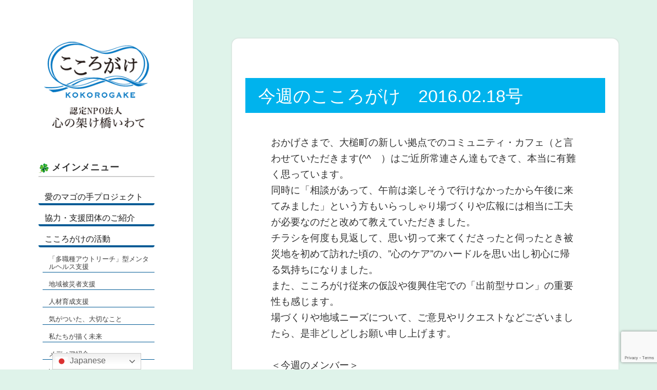

--- FILE ---
content_type: text/html; charset=UTF-8
request_url: https://kokorogake.org/571/
body_size: 15774
content:
<!DOCTYPE html>
<html dir="ltr" lang="ja" prefix="og: https://ogp.me/ns#" class="no-js">
<head>
	<meta charset="UTF-8">
	<meta name="viewport" content="width=device-width, initial-scale=1.0">
	<link rel="profile" href="https://gmpg.org/xfn/11">
	<link rel="pingback" href="https://kokorogake.org/xmlrpc.php">
	<script>(function(html){html.className = html.className.replace(/\bno-js\b/,'js')})(document.documentElement);</script>
<title>今週のこころがけ 2016.02.18号 | 認定NPO法人 心の架け橋いわて</title>
	<style>img:is([sizes="auto" i], [sizes^="auto," i]) { contain-intrinsic-size: 3000px 1500px }</style>
	
		<!-- All in One SEO 4.8.9 - aioseo.com -->
	<meta name="description" content="おかげさまで、大槌町の新しい拠点でのコミュニティ・カフェ（と言わせていただきます(^^ゞ）はご近所常連さん達も" />
	<meta name="robots" content="max-image-preview:large" />
	<meta name="author" content="サイト管理者"/>
	<link rel="canonical" href="https://kokorogake.org/571/" />
	<meta name="generator" content="All in One SEO (AIOSEO) 4.8.9" />
		<meta property="og:locale" content="ja_JP" />
		<meta property="og:site_name" content="認定NPO法人 心の架け橋いわて" />
		<meta property="og:type" content="blog" />
		<meta property="og:title" content="今週のこころがけ 2016.02.18号 | 認定NPO法人 心の架け橋いわて" />
		<meta property="og:description" content="おかげさまで、大槌町の新しい拠点でのコミュニティ・カフェ（と言わせていただきます(^^ゞ）はご近所常連さん達も" />
		<meta property="og:url" content="https://kokorogake.org/571/" />
		<meta property="fb:app_id" content="1906430722960286" />
		<meta property="fb:admins" content="1073741826" />
		<meta property="og:image" content="https://kokorogake.org/wp-content/uploads/2017/03/default_kokorogake.jpg" />
		<meta property="og:image:secure_url" content="https://kokorogake.org/wp-content/uploads/2017/03/default_kokorogake.jpg" />
		<meta property="og:image:width" content="300" />
		<meta property="og:image:height" content="300" />
		<meta name="twitter:card" content="summary" />
		<meta name="twitter:title" content="今週のこころがけ 2016.02.18号 | 認定NPO法人 心の架け橋いわて" />
		<meta name="twitter:description" content="おかげさまで、大槌町の新しい拠点でのコミュニティ・カフェ（と言わせていただきます(^^ゞ）はご近所常連さん達も" />
		<meta name="twitter:image" content="https://kokorogake.org/wp-content/uploads/2017/03/default_kokorogake.jpg" />
		<script type="application/ld+json" class="aioseo-schema">
			{"@context":"https:\/\/schema.org","@graph":[{"@type":"Article","@id":"https:\/\/kokorogake.org\/571\/#article","name":"\u4eca\u9031\u306e\u3053\u3053\u308d\u304c\u3051 2016.02.18\u53f7 | \u8a8d\u5b9aNPO\u6cd5\u4eba \u5fc3\u306e\u67b6\u3051\u6a4b\u3044\u308f\u3066","headline":"\u4eca\u9031\u306e\u3053\u3053\u308d\u304c\u3051\u30002016.02.18\u53f7","author":{"@id":"https:\/\/kokorogake.org\/author\/kokorogake-admin\/#author"},"publisher":{"@id":"https:\/\/kokorogake.org\/#organization"},"datePublished":"2016-02-18T20:43:14+09:00","dateModified":"2016-02-18T20:44:48+09:00","inLanguage":"ja","mainEntityOfPage":{"@id":"https:\/\/kokorogake.org\/571\/#webpage"},"isPartOf":{"@id":"https:\/\/kokorogake.org\/571\/#webpage"},"articleSection":"\u304a\u77e5\u3089\u305b, \u4eca\u9031\u306e\u3053\u3053\u308d\u304c\u3051"},{"@type":"BreadcrumbList","@id":"https:\/\/kokorogake.org\/571\/#breadcrumblist","itemListElement":[{"@type":"ListItem","@id":"https:\/\/kokorogake.org#listItem","position":1,"name":"\u30db\u30fc\u30e0","item":"https:\/\/kokorogake.org","nextItem":{"@type":"ListItem","@id":"https:\/\/kokorogake.org\/category\/topics\/#listItem","name":"\u304a\u77e5\u3089\u305b"}},{"@type":"ListItem","@id":"https:\/\/kokorogake.org\/category\/topics\/#listItem","position":2,"name":"\u304a\u77e5\u3089\u305b","item":"https:\/\/kokorogake.org\/category\/topics\/","nextItem":{"@type":"ListItem","@id":"https:\/\/kokorogake.org\/category\/topics\/weekly\/#listItem","name":"\u4eca\u9031\u306e\u3053\u3053\u308d\u304c\u3051"},"previousItem":{"@type":"ListItem","@id":"https:\/\/kokorogake.org#listItem","name":"\u30db\u30fc\u30e0"}},{"@type":"ListItem","@id":"https:\/\/kokorogake.org\/category\/topics\/weekly\/#listItem","position":3,"name":"\u4eca\u9031\u306e\u3053\u3053\u308d\u304c\u3051","item":"https:\/\/kokorogake.org\/category\/topics\/weekly\/","nextItem":{"@type":"ListItem","@id":"https:\/\/kokorogake.org\/571\/#listItem","name":"\u4eca\u9031\u306e\u3053\u3053\u308d\u304c\u3051\u30002016.02.18\u53f7"},"previousItem":{"@type":"ListItem","@id":"https:\/\/kokorogake.org\/category\/topics\/#listItem","name":"\u304a\u77e5\u3089\u305b"}},{"@type":"ListItem","@id":"https:\/\/kokorogake.org\/571\/#listItem","position":4,"name":"\u4eca\u9031\u306e\u3053\u3053\u308d\u304c\u3051\u30002016.02.18\u53f7","previousItem":{"@type":"ListItem","@id":"https:\/\/kokorogake.org\/category\/topics\/weekly\/#listItem","name":"\u4eca\u9031\u306e\u3053\u3053\u308d\u304c\u3051"}}]},{"@type":"Organization","@id":"https:\/\/kokorogake.org\/#organization","name":"\u8a8d\u5b9aNPO\u6cd5\u4eba \u5fc3\u306e\u67b6\u3051\u6a4b\u3044\u308f\u3066","url":"https:\/\/kokorogake.org\/"},{"@type":"Person","@id":"https:\/\/kokorogake.org\/author\/kokorogake-admin\/#author","url":"https:\/\/kokorogake.org\/author\/kokorogake-admin\/","name":"\u30b5\u30a4\u30c8\u7ba1\u7406\u8005"},{"@type":"WebPage","@id":"https:\/\/kokorogake.org\/571\/#webpage","url":"https:\/\/kokorogake.org\/571\/","name":"\u4eca\u9031\u306e\u3053\u3053\u308d\u304c\u3051 2016.02.18\u53f7 | \u8a8d\u5b9aNPO\u6cd5\u4eba \u5fc3\u306e\u67b6\u3051\u6a4b\u3044\u308f\u3066","description":"\u304a\u304b\u3052\u3055\u307e\u3067\u3001\u5927\u69cc\u753a\u306e\u65b0\u3057\u3044\u62e0\u70b9\u3067\u306e\u30b3\u30df\u30e5\u30cb\u30c6\u30a3\u30fb\u30ab\u30d5\u30a7\uff08\u3068\u8a00\u308f\u305b\u3066\u3044\u305f\u3060\u304d\u307e\u3059(^^\u309e\uff09\u306f\u3054\u8fd1\u6240\u5e38\u9023\u3055\u3093\u9054\u3082","inLanguage":"ja","isPartOf":{"@id":"https:\/\/kokorogake.org\/#website"},"breadcrumb":{"@id":"https:\/\/kokorogake.org\/571\/#breadcrumblist"},"author":{"@id":"https:\/\/kokorogake.org\/author\/kokorogake-admin\/#author"},"creator":{"@id":"https:\/\/kokorogake.org\/author\/kokorogake-admin\/#author"},"datePublished":"2016-02-18T20:43:14+09:00","dateModified":"2016-02-18T20:44:48+09:00"},{"@type":"WebSite","@id":"https:\/\/kokorogake.org\/#website","url":"https:\/\/kokorogake.org\/","name":"\u8a8d\u5b9aNPO\u6cd5\u4eba \u5fc3\u306e\u67b6\u3051\u6a4b\u3044\u308f\u3066","inLanguage":"ja","publisher":{"@id":"https:\/\/kokorogake.org\/#organization"}}]}
		</script>
		<!-- All in One SEO -->

<link rel='dns-prefetch' href='//stats.wp.com' />
<link rel='dns-prefetch' href='//v0.wordpress.com' />
<link rel='preconnect' href='//c0.wp.com' />
<link rel="alternate" type="application/rss+xml" title="認定NPO法人 心の架け橋いわて &raquo; フィード" href="https://kokorogake.org/feed/" />
<link rel="alternate" type="application/rss+xml" title="認定NPO法人 心の架け橋いわて &raquo; コメントフィード" href="https://kokorogake.org/comments/feed/" />
		<!-- This site uses the Google Analytics by MonsterInsights plugin v9.9.0 - Using Analytics tracking - https://www.monsterinsights.com/ -->
		<!-- Note: MonsterInsights is not currently configured on this site. The site owner needs to authenticate with Google Analytics in the MonsterInsights settings panel. -->
					<!-- No tracking code set -->
				<!-- / Google Analytics by MonsterInsights -->
		<script>
window._wpemojiSettings = {"baseUrl":"https:\/\/s.w.org\/images\/core\/emoji\/16.0.1\/72x72\/","ext":".png","svgUrl":"https:\/\/s.w.org\/images\/core\/emoji\/16.0.1\/svg\/","svgExt":".svg","source":{"concatemoji":"https:\/\/kokorogake.org\/wp-includes\/js\/wp-emoji-release.min.js?ver=6.8.3"}};
/*! This file is auto-generated */
!function(s,n){var o,i,e;function c(e){try{var t={supportTests:e,timestamp:(new Date).valueOf()};sessionStorage.setItem(o,JSON.stringify(t))}catch(e){}}function p(e,t,n){e.clearRect(0,0,e.canvas.width,e.canvas.height),e.fillText(t,0,0);var t=new Uint32Array(e.getImageData(0,0,e.canvas.width,e.canvas.height).data),a=(e.clearRect(0,0,e.canvas.width,e.canvas.height),e.fillText(n,0,0),new Uint32Array(e.getImageData(0,0,e.canvas.width,e.canvas.height).data));return t.every(function(e,t){return e===a[t]})}function u(e,t){e.clearRect(0,0,e.canvas.width,e.canvas.height),e.fillText(t,0,0);for(var n=e.getImageData(16,16,1,1),a=0;a<n.data.length;a++)if(0!==n.data[a])return!1;return!0}function f(e,t,n,a){switch(t){case"flag":return n(e,"\ud83c\udff3\ufe0f\u200d\u26a7\ufe0f","\ud83c\udff3\ufe0f\u200b\u26a7\ufe0f")?!1:!n(e,"\ud83c\udde8\ud83c\uddf6","\ud83c\udde8\u200b\ud83c\uddf6")&&!n(e,"\ud83c\udff4\udb40\udc67\udb40\udc62\udb40\udc65\udb40\udc6e\udb40\udc67\udb40\udc7f","\ud83c\udff4\u200b\udb40\udc67\u200b\udb40\udc62\u200b\udb40\udc65\u200b\udb40\udc6e\u200b\udb40\udc67\u200b\udb40\udc7f");case"emoji":return!a(e,"\ud83e\udedf")}return!1}function g(e,t,n,a){var r="undefined"!=typeof WorkerGlobalScope&&self instanceof WorkerGlobalScope?new OffscreenCanvas(300,150):s.createElement("canvas"),o=r.getContext("2d",{willReadFrequently:!0}),i=(o.textBaseline="top",o.font="600 32px Arial",{});return e.forEach(function(e){i[e]=t(o,e,n,a)}),i}function t(e){var t=s.createElement("script");t.src=e,t.defer=!0,s.head.appendChild(t)}"undefined"!=typeof Promise&&(o="wpEmojiSettingsSupports",i=["flag","emoji"],n.supports={everything:!0,everythingExceptFlag:!0},e=new Promise(function(e){s.addEventListener("DOMContentLoaded",e,{once:!0})}),new Promise(function(t){var n=function(){try{var e=JSON.parse(sessionStorage.getItem(o));if("object"==typeof e&&"number"==typeof e.timestamp&&(new Date).valueOf()<e.timestamp+604800&&"object"==typeof e.supportTests)return e.supportTests}catch(e){}return null}();if(!n){if("undefined"!=typeof Worker&&"undefined"!=typeof OffscreenCanvas&&"undefined"!=typeof URL&&URL.createObjectURL&&"undefined"!=typeof Blob)try{var e="postMessage("+g.toString()+"("+[JSON.stringify(i),f.toString(),p.toString(),u.toString()].join(",")+"));",a=new Blob([e],{type:"text/javascript"}),r=new Worker(URL.createObjectURL(a),{name:"wpTestEmojiSupports"});return void(r.onmessage=function(e){c(n=e.data),r.terminate(),t(n)})}catch(e){}c(n=g(i,f,p,u))}t(n)}).then(function(e){for(var t in e)n.supports[t]=e[t],n.supports.everything=n.supports.everything&&n.supports[t],"flag"!==t&&(n.supports.everythingExceptFlag=n.supports.everythingExceptFlag&&n.supports[t]);n.supports.everythingExceptFlag=n.supports.everythingExceptFlag&&!n.supports.flag,n.DOMReady=!1,n.readyCallback=function(){n.DOMReady=!0}}).then(function(){return e}).then(function(){var e;n.supports.everything||(n.readyCallback(),(e=n.source||{}).concatemoji?t(e.concatemoji):e.wpemoji&&e.twemoji&&(t(e.twemoji),t(e.wpemoji)))}))}((window,document),window._wpemojiSettings);
</script>
<link rel='stylesheet' id='twentyfifteen-jetpack-css' href='https://c0.wp.com/p/jetpack/15.1.1/modules/theme-tools/compat/twentyfifteen.css' media='all' />
<link rel='stylesheet' id='jetpack_related-posts-css' href='https://c0.wp.com/p/jetpack/15.1.1/modules/related-posts/related-posts.css' media='all' />
<style id='wp-emoji-styles-inline-css'>

	img.wp-smiley, img.emoji {
		display: inline !important;
		border: none !important;
		box-shadow: none !important;
		height: 1em !important;
		width: 1em !important;
		margin: 0 0.07em !important;
		vertical-align: -0.1em !important;
		background: none !important;
		padding: 0 !important;
	}
</style>
<link rel='stylesheet' id='wp-block-library-css' href='https://c0.wp.com/c/6.8.3/wp-includes/css/dist/block-library/style.min.css' media='all' />
<style id='wp-block-library-theme-inline-css'>
.wp-block-audio :where(figcaption){color:#555;font-size:13px;text-align:center}.is-dark-theme .wp-block-audio :where(figcaption){color:#ffffffa6}.wp-block-audio{margin:0 0 1em}.wp-block-code{border:1px solid #ccc;border-radius:4px;font-family:Menlo,Consolas,monaco,monospace;padding:.8em 1em}.wp-block-embed :where(figcaption){color:#555;font-size:13px;text-align:center}.is-dark-theme .wp-block-embed :where(figcaption){color:#ffffffa6}.wp-block-embed{margin:0 0 1em}.blocks-gallery-caption{color:#555;font-size:13px;text-align:center}.is-dark-theme .blocks-gallery-caption{color:#ffffffa6}:root :where(.wp-block-image figcaption){color:#555;font-size:13px;text-align:center}.is-dark-theme :root :where(.wp-block-image figcaption){color:#ffffffa6}.wp-block-image{margin:0 0 1em}.wp-block-pullquote{border-bottom:4px solid;border-top:4px solid;color:currentColor;margin-bottom:1.75em}.wp-block-pullquote cite,.wp-block-pullquote footer,.wp-block-pullquote__citation{color:currentColor;font-size:.8125em;font-style:normal;text-transform:uppercase}.wp-block-quote{border-left:.25em solid;margin:0 0 1.75em;padding-left:1em}.wp-block-quote cite,.wp-block-quote footer{color:currentColor;font-size:.8125em;font-style:normal;position:relative}.wp-block-quote:where(.has-text-align-right){border-left:none;border-right:.25em solid;padding-left:0;padding-right:1em}.wp-block-quote:where(.has-text-align-center){border:none;padding-left:0}.wp-block-quote.is-large,.wp-block-quote.is-style-large,.wp-block-quote:where(.is-style-plain){border:none}.wp-block-search .wp-block-search__label{font-weight:700}.wp-block-search__button{border:1px solid #ccc;padding:.375em .625em}:where(.wp-block-group.has-background){padding:1.25em 2.375em}.wp-block-separator.has-css-opacity{opacity:.4}.wp-block-separator{border:none;border-bottom:2px solid;margin-left:auto;margin-right:auto}.wp-block-separator.has-alpha-channel-opacity{opacity:1}.wp-block-separator:not(.is-style-wide):not(.is-style-dots){width:100px}.wp-block-separator.has-background:not(.is-style-dots){border-bottom:none;height:1px}.wp-block-separator.has-background:not(.is-style-wide):not(.is-style-dots){height:2px}.wp-block-table{margin:0 0 1em}.wp-block-table td,.wp-block-table th{word-break:normal}.wp-block-table :where(figcaption){color:#555;font-size:13px;text-align:center}.is-dark-theme .wp-block-table :where(figcaption){color:#ffffffa6}.wp-block-video :where(figcaption){color:#555;font-size:13px;text-align:center}.is-dark-theme .wp-block-video :where(figcaption){color:#ffffffa6}.wp-block-video{margin:0 0 1em}:root :where(.wp-block-template-part.has-background){margin-bottom:0;margin-top:0;padding:1.25em 2.375em}
</style>
<style id='classic-theme-styles-inline-css'>
/*! This file is auto-generated */
.wp-block-button__link{color:#fff;background-color:#32373c;border-radius:9999px;box-shadow:none;text-decoration:none;padding:calc(.667em + 2px) calc(1.333em + 2px);font-size:1.125em}.wp-block-file__button{background:#32373c;color:#fff;text-decoration:none}
</style>
<link rel='stylesheet' id='mediaelement-css' href='https://c0.wp.com/c/6.8.3/wp-includes/js/mediaelement/mediaelementplayer-legacy.min.css' media='all' />
<link rel='stylesheet' id='wp-mediaelement-css' href='https://c0.wp.com/c/6.8.3/wp-includes/js/mediaelement/wp-mediaelement.min.css' media='all' />
<style id='jetpack-sharing-buttons-style-inline-css'>
.jetpack-sharing-buttons__services-list{display:flex;flex-direction:row;flex-wrap:wrap;gap:0;list-style-type:none;margin:5px;padding:0}.jetpack-sharing-buttons__services-list.has-small-icon-size{font-size:12px}.jetpack-sharing-buttons__services-list.has-normal-icon-size{font-size:16px}.jetpack-sharing-buttons__services-list.has-large-icon-size{font-size:24px}.jetpack-sharing-buttons__services-list.has-huge-icon-size{font-size:36px}@media print{.jetpack-sharing-buttons__services-list{display:none!important}}.editor-styles-wrapper .wp-block-jetpack-sharing-buttons{gap:0;padding-inline-start:0}ul.jetpack-sharing-buttons__services-list.has-background{padding:1.25em 2.375em}
</style>
<style id='global-styles-inline-css'>
:root{--wp--preset--aspect-ratio--square: 1;--wp--preset--aspect-ratio--4-3: 4/3;--wp--preset--aspect-ratio--3-4: 3/4;--wp--preset--aspect-ratio--3-2: 3/2;--wp--preset--aspect-ratio--2-3: 2/3;--wp--preset--aspect-ratio--16-9: 16/9;--wp--preset--aspect-ratio--9-16: 9/16;--wp--preset--color--black: #000000;--wp--preset--color--cyan-bluish-gray: #abb8c3;--wp--preset--color--white: #fff;--wp--preset--color--pale-pink: #f78da7;--wp--preset--color--vivid-red: #cf2e2e;--wp--preset--color--luminous-vivid-orange: #ff6900;--wp--preset--color--luminous-vivid-amber: #fcb900;--wp--preset--color--light-green-cyan: #7bdcb5;--wp--preset--color--vivid-green-cyan: #00d084;--wp--preset--color--pale-cyan-blue: #8ed1fc;--wp--preset--color--vivid-cyan-blue: #0693e3;--wp--preset--color--vivid-purple: #9b51e0;--wp--preset--color--dark-gray: #111;--wp--preset--color--light-gray: #f1f1f1;--wp--preset--color--yellow: #f4ca16;--wp--preset--color--dark-brown: #352712;--wp--preset--color--medium-pink: #e53b51;--wp--preset--color--light-pink: #ffe5d1;--wp--preset--color--dark-purple: #2e2256;--wp--preset--color--purple: #674970;--wp--preset--color--blue-gray: #22313f;--wp--preset--color--bright-blue: #55c3dc;--wp--preset--color--light-blue: #e9f2f9;--wp--preset--gradient--vivid-cyan-blue-to-vivid-purple: linear-gradient(135deg,rgba(6,147,227,1) 0%,rgb(155,81,224) 100%);--wp--preset--gradient--light-green-cyan-to-vivid-green-cyan: linear-gradient(135deg,rgb(122,220,180) 0%,rgb(0,208,130) 100%);--wp--preset--gradient--luminous-vivid-amber-to-luminous-vivid-orange: linear-gradient(135deg,rgba(252,185,0,1) 0%,rgba(255,105,0,1) 100%);--wp--preset--gradient--luminous-vivid-orange-to-vivid-red: linear-gradient(135deg,rgba(255,105,0,1) 0%,rgb(207,46,46) 100%);--wp--preset--gradient--very-light-gray-to-cyan-bluish-gray: linear-gradient(135deg,rgb(238,238,238) 0%,rgb(169,184,195) 100%);--wp--preset--gradient--cool-to-warm-spectrum: linear-gradient(135deg,rgb(74,234,220) 0%,rgb(151,120,209) 20%,rgb(207,42,186) 40%,rgb(238,44,130) 60%,rgb(251,105,98) 80%,rgb(254,248,76) 100%);--wp--preset--gradient--blush-light-purple: linear-gradient(135deg,rgb(255,206,236) 0%,rgb(152,150,240) 100%);--wp--preset--gradient--blush-bordeaux: linear-gradient(135deg,rgb(254,205,165) 0%,rgb(254,45,45) 50%,rgb(107,0,62) 100%);--wp--preset--gradient--luminous-dusk: linear-gradient(135deg,rgb(255,203,112) 0%,rgb(199,81,192) 50%,rgb(65,88,208) 100%);--wp--preset--gradient--pale-ocean: linear-gradient(135deg,rgb(255,245,203) 0%,rgb(182,227,212) 50%,rgb(51,167,181) 100%);--wp--preset--gradient--electric-grass: linear-gradient(135deg,rgb(202,248,128) 0%,rgb(113,206,126) 100%);--wp--preset--gradient--midnight: linear-gradient(135deg,rgb(2,3,129) 0%,rgb(40,116,252) 100%);--wp--preset--gradient--dark-gray-gradient-gradient: linear-gradient(90deg, rgba(17,17,17,1) 0%, rgba(42,42,42,1) 100%);--wp--preset--gradient--light-gray-gradient: linear-gradient(90deg, rgba(241,241,241,1) 0%, rgba(215,215,215,1) 100%);--wp--preset--gradient--white-gradient: linear-gradient(90deg, rgba(255,255,255,1) 0%, rgba(230,230,230,1) 100%);--wp--preset--gradient--yellow-gradient: linear-gradient(90deg, rgba(244,202,22,1) 0%, rgba(205,168,10,1) 100%);--wp--preset--gradient--dark-brown-gradient: linear-gradient(90deg, rgba(53,39,18,1) 0%, rgba(91,67,31,1) 100%);--wp--preset--gradient--medium-pink-gradient: linear-gradient(90deg, rgba(229,59,81,1) 0%, rgba(209,28,51,1) 100%);--wp--preset--gradient--light-pink-gradient: linear-gradient(90deg, rgba(255,229,209,1) 0%, rgba(255,200,158,1) 100%);--wp--preset--gradient--dark-purple-gradient: linear-gradient(90deg, rgba(46,34,86,1) 0%, rgba(66,48,123,1) 100%);--wp--preset--gradient--purple-gradient: linear-gradient(90deg, rgba(103,73,112,1) 0%, rgba(131,93,143,1) 100%);--wp--preset--gradient--blue-gray-gradient: linear-gradient(90deg, rgba(34,49,63,1) 0%, rgba(52,75,96,1) 100%);--wp--preset--gradient--bright-blue-gradient: linear-gradient(90deg, rgba(85,195,220,1) 0%, rgba(43,180,211,1) 100%);--wp--preset--gradient--light-blue-gradient: linear-gradient(90deg, rgba(233,242,249,1) 0%, rgba(193,218,238,1) 100%);--wp--preset--font-size--small: 13px;--wp--preset--font-size--medium: 20px;--wp--preset--font-size--large: 36px;--wp--preset--font-size--x-large: 42px;--wp--preset--spacing--20: 0.44rem;--wp--preset--spacing--30: 0.67rem;--wp--preset--spacing--40: 1rem;--wp--preset--spacing--50: 1.5rem;--wp--preset--spacing--60: 2.25rem;--wp--preset--spacing--70: 3.38rem;--wp--preset--spacing--80: 5.06rem;--wp--preset--shadow--natural: 6px 6px 9px rgba(0, 0, 0, 0.2);--wp--preset--shadow--deep: 12px 12px 50px rgba(0, 0, 0, 0.4);--wp--preset--shadow--sharp: 6px 6px 0px rgba(0, 0, 0, 0.2);--wp--preset--shadow--outlined: 6px 6px 0px -3px rgba(255, 255, 255, 1), 6px 6px rgba(0, 0, 0, 1);--wp--preset--shadow--crisp: 6px 6px 0px rgba(0, 0, 0, 1);}:where(.is-layout-flex){gap: 0.5em;}:where(.is-layout-grid){gap: 0.5em;}body .is-layout-flex{display: flex;}.is-layout-flex{flex-wrap: wrap;align-items: center;}.is-layout-flex > :is(*, div){margin: 0;}body .is-layout-grid{display: grid;}.is-layout-grid > :is(*, div){margin: 0;}:where(.wp-block-columns.is-layout-flex){gap: 2em;}:where(.wp-block-columns.is-layout-grid){gap: 2em;}:where(.wp-block-post-template.is-layout-flex){gap: 1.25em;}:where(.wp-block-post-template.is-layout-grid){gap: 1.25em;}.has-black-color{color: var(--wp--preset--color--black) !important;}.has-cyan-bluish-gray-color{color: var(--wp--preset--color--cyan-bluish-gray) !important;}.has-white-color{color: var(--wp--preset--color--white) !important;}.has-pale-pink-color{color: var(--wp--preset--color--pale-pink) !important;}.has-vivid-red-color{color: var(--wp--preset--color--vivid-red) !important;}.has-luminous-vivid-orange-color{color: var(--wp--preset--color--luminous-vivid-orange) !important;}.has-luminous-vivid-amber-color{color: var(--wp--preset--color--luminous-vivid-amber) !important;}.has-light-green-cyan-color{color: var(--wp--preset--color--light-green-cyan) !important;}.has-vivid-green-cyan-color{color: var(--wp--preset--color--vivid-green-cyan) !important;}.has-pale-cyan-blue-color{color: var(--wp--preset--color--pale-cyan-blue) !important;}.has-vivid-cyan-blue-color{color: var(--wp--preset--color--vivid-cyan-blue) !important;}.has-vivid-purple-color{color: var(--wp--preset--color--vivid-purple) !important;}.has-black-background-color{background-color: var(--wp--preset--color--black) !important;}.has-cyan-bluish-gray-background-color{background-color: var(--wp--preset--color--cyan-bluish-gray) !important;}.has-white-background-color{background-color: var(--wp--preset--color--white) !important;}.has-pale-pink-background-color{background-color: var(--wp--preset--color--pale-pink) !important;}.has-vivid-red-background-color{background-color: var(--wp--preset--color--vivid-red) !important;}.has-luminous-vivid-orange-background-color{background-color: var(--wp--preset--color--luminous-vivid-orange) !important;}.has-luminous-vivid-amber-background-color{background-color: var(--wp--preset--color--luminous-vivid-amber) !important;}.has-light-green-cyan-background-color{background-color: var(--wp--preset--color--light-green-cyan) !important;}.has-vivid-green-cyan-background-color{background-color: var(--wp--preset--color--vivid-green-cyan) !important;}.has-pale-cyan-blue-background-color{background-color: var(--wp--preset--color--pale-cyan-blue) !important;}.has-vivid-cyan-blue-background-color{background-color: var(--wp--preset--color--vivid-cyan-blue) !important;}.has-vivid-purple-background-color{background-color: var(--wp--preset--color--vivid-purple) !important;}.has-black-border-color{border-color: var(--wp--preset--color--black) !important;}.has-cyan-bluish-gray-border-color{border-color: var(--wp--preset--color--cyan-bluish-gray) !important;}.has-white-border-color{border-color: var(--wp--preset--color--white) !important;}.has-pale-pink-border-color{border-color: var(--wp--preset--color--pale-pink) !important;}.has-vivid-red-border-color{border-color: var(--wp--preset--color--vivid-red) !important;}.has-luminous-vivid-orange-border-color{border-color: var(--wp--preset--color--luminous-vivid-orange) !important;}.has-luminous-vivid-amber-border-color{border-color: var(--wp--preset--color--luminous-vivid-amber) !important;}.has-light-green-cyan-border-color{border-color: var(--wp--preset--color--light-green-cyan) !important;}.has-vivid-green-cyan-border-color{border-color: var(--wp--preset--color--vivid-green-cyan) !important;}.has-pale-cyan-blue-border-color{border-color: var(--wp--preset--color--pale-cyan-blue) !important;}.has-vivid-cyan-blue-border-color{border-color: var(--wp--preset--color--vivid-cyan-blue) !important;}.has-vivid-purple-border-color{border-color: var(--wp--preset--color--vivid-purple) !important;}.has-vivid-cyan-blue-to-vivid-purple-gradient-background{background: var(--wp--preset--gradient--vivid-cyan-blue-to-vivid-purple) !important;}.has-light-green-cyan-to-vivid-green-cyan-gradient-background{background: var(--wp--preset--gradient--light-green-cyan-to-vivid-green-cyan) !important;}.has-luminous-vivid-amber-to-luminous-vivid-orange-gradient-background{background: var(--wp--preset--gradient--luminous-vivid-amber-to-luminous-vivid-orange) !important;}.has-luminous-vivid-orange-to-vivid-red-gradient-background{background: var(--wp--preset--gradient--luminous-vivid-orange-to-vivid-red) !important;}.has-very-light-gray-to-cyan-bluish-gray-gradient-background{background: var(--wp--preset--gradient--very-light-gray-to-cyan-bluish-gray) !important;}.has-cool-to-warm-spectrum-gradient-background{background: var(--wp--preset--gradient--cool-to-warm-spectrum) !important;}.has-blush-light-purple-gradient-background{background: var(--wp--preset--gradient--blush-light-purple) !important;}.has-blush-bordeaux-gradient-background{background: var(--wp--preset--gradient--blush-bordeaux) !important;}.has-luminous-dusk-gradient-background{background: var(--wp--preset--gradient--luminous-dusk) !important;}.has-pale-ocean-gradient-background{background: var(--wp--preset--gradient--pale-ocean) !important;}.has-electric-grass-gradient-background{background: var(--wp--preset--gradient--electric-grass) !important;}.has-midnight-gradient-background{background: var(--wp--preset--gradient--midnight) !important;}.has-small-font-size{font-size: var(--wp--preset--font-size--small) !important;}.has-medium-font-size{font-size: var(--wp--preset--font-size--medium) !important;}.has-large-font-size{font-size: var(--wp--preset--font-size--large) !important;}.has-x-large-font-size{font-size: var(--wp--preset--font-size--x-large) !important;}
:where(.wp-block-post-template.is-layout-flex){gap: 1.25em;}:where(.wp-block-post-template.is-layout-grid){gap: 1.25em;}
:where(.wp-block-columns.is-layout-flex){gap: 2em;}:where(.wp-block-columns.is-layout-grid){gap: 2em;}
:root :where(.wp-block-pullquote){font-size: 1.5em;line-height: 1.6;}
</style>
<link rel='stylesheet' id='contact-form-7-css' href='https://kokorogake.org/wp-content/plugins/contact-form-7/includes/css/styles.css?ver=6.1.3' media='all' />
<link rel='stylesheet' id='twentyfifteen-fonts-css' href='https://kokorogake.org/wp-content/themes/twentyfifteen/assets/fonts/noto-sans-plus-noto-serif-plus-inconsolata.css?ver=20230328' media='all' />
<link rel='stylesheet' id='genericons-css' href='https://c0.wp.com/p/jetpack/15.1.1/_inc/genericons/genericons/genericons.css' media='all' />
<link rel='stylesheet' id='twentyfifteen-style-css' href='https://kokorogake.org/wp-content/themes/kokorogake/style.css?ver=20250415' media='all' />
<link rel='stylesheet' id='twentyfifteen-block-style-css' href='https://kokorogake.org/wp-content/themes/twentyfifteen/css/blocks.css?ver=20240715' media='all' />
<link rel='stylesheet' id='fancybox-css' href='https://kokorogake.org/wp-content/plugins/easy-fancybox/fancybox/1.5.4/jquery.fancybox.min.css?ver=6.8.3' media='screen' />
<link rel='stylesheet' id='sharedaddy-css' href='https://c0.wp.com/p/jetpack/15.1.1/modules/sharedaddy/sharing.css' media='all' />
<link rel='stylesheet' id='social-logos-css' href='https://c0.wp.com/p/jetpack/15.1.1/_inc/social-logos/social-logos.min.css' media='all' />
<script id="jetpack_related-posts-js-extra">
var related_posts_js_options = {"post_heading":"h4"};
</script>
<script src="https://c0.wp.com/p/jetpack/15.1.1/_inc/build/related-posts/related-posts.min.js" id="jetpack_related-posts-js"></script>
<script src="https://c0.wp.com/c/6.8.3/wp-includes/js/jquery/jquery.min.js" id="jquery-core-js"></script>
<script src="https://c0.wp.com/c/6.8.3/wp-includes/js/jquery/jquery-migrate.min.js" id="jquery-migrate-js"></script>
<script id="twentyfifteen-script-js-extra">
var screenReaderText = {"expand":"<span class=\"screen-reader-text\">\u30b5\u30d6\u30e1\u30cb\u30e5\u30fc\u3092\u5c55\u958b<\/span>","collapse":"<span class=\"screen-reader-text\">\u30b5\u30d6\u30e1\u30cb\u30e5\u30fc\u3092\u9589\u3058\u308b<\/span>"};
</script>
<script src="https://kokorogake.org/wp-content/themes/twentyfifteen/js/functions.js?ver=20250303" id="twentyfifteen-script-js" defer data-wp-strategy="defer"></script>
<link rel="https://api.w.org/" href="https://kokorogake.org/wp-json/" /><link rel="alternate" title="JSON" type="application/json" href="https://kokorogake.org/wp-json/wp/v2/posts/571" /><link rel="EditURI" type="application/rsd+xml" title="RSD" href="https://kokorogake.org/xmlrpc.php?rsd" />
<meta name="generator" content="WordPress 6.8.3" />
<link rel='shortlink' href='https://wp.me/p8sCDF-9d' />
<link rel="alternate" title="oEmbed (JSON)" type="application/json+oembed" href="https://kokorogake.org/wp-json/oembed/1.0/embed?url=https%3A%2F%2Fkokorogake.org%2F571%2F" />
<link rel="alternate" title="oEmbed (XML)" type="text/xml+oembed" href="https://kokorogake.org/wp-json/oembed/1.0/embed?url=https%3A%2F%2Fkokorogake.org%2F571%2F&#038;format=xml" />
<!-- Favicon Rotator -->
<link rel="shortcut icon" href="https://kokorogake.org/wp-content/uploads/2015/11/favicon.ico" />
<!-- End Favicon Rotator -->
	<style>img#wpstats{display:none}</style>
		</head>

<body class="wp-singular post-template-default single single-post postid-571 single-format-standard wp-embed-responsive wp-theme-twentyfifteen wp-child-theme-kokorogake metaslider-plugin">
<div id="page" class="hfeed site">
	<a class="skip-link screen-reader-text" href="#content">
		コンテンツへスキップ	</a>

	<div id="sidebar" class="sidebar">
		<header id="masthead" class="site-header">
			<div class="site-branding">
										<p class="site-title"><a href="https://kokorogake.org/" rel="home" >認定NPO法人 心の架け橋いわて</a></p>
										<button class="secondary-toggle">﻿メニューとウィジェット</button>
			</div><!-- .site-branding -->
		</header><!-- .site-header -->

			<div id="secondary" class="secondary">

		
		
					<div id="widget-area" class="widget-area" role="complementary">
				<aside id="pages-2" class="widget widget_pages"><h2 class="widget-title">メインメニュー</h2><nav aria-label="メインメニュー">
			<ul>
				<li class="page_item page-item-2163"><a href="https://kokorogake.org/imgnt/">愛のマゴの手プロジェクト</a></li>
<li class="page_item page-item-6"><a href="https://kokorogake.org/supporters/">協力・支援団体のご紹介</a></li>
<li class="page_item page-item-10 page_item_has_children"><a href="https://kokorogake.org/activity/">こころがけの活動</a>
<ul class='children'>
	<li class="page_item page-item-333"><a href="https://kokorogake.org/activity/outreach/">「多職種アウトリーチ」型メンタルヘルス支援</a></li>
	<li class="page_item page-item-340"><a href="https://kokorogake.org/activity/regional/">地域被災者支援</a></li>
	<li class="page_item page-item-353 page_item_has_children"><a href="https://kokorogake.org/activity/humanresource/">人材育成支援</a>
	<ul class='children'>
		<li class="page_item page-item-73 page_item_has_children"><a href="https://kokorogake.org/activity/humanresource/mhtraining/">災害復興メンタルヘルス研修</a>
		<ul class='children'>
			<li class="page_item page-item-419"><a href="https://kokorogake.org/activity/humanresource/mhtraining/basic/">災害復興メンタルヘルス研修　基礎編</a></li>
			<li class="page_item page-item-169"><a href="https://kokorogake.org/activity/humanresource/mhtraining/application/">災害復興メンタルヘルス研修　応用編</a></li>
		</ul>
</li>
	</ul>
</li>
	<li class="page_item page-item-358"><a href="https://kokorogake.org/activity/noticed/">気がついた、大切なこと</a></li>
	<li class="page_item page-item-362"><a href="https://kokorogake.org/activity/vision/">私たちが描く未来</a></li>
	<li class="page_item page-item-1889"><a href="https://kokorogake.org/activity/media/">メディア紹介</a></li>
	<li class="page_item page-item-2068"><a href="https://kokorogake.org/activity/youtubechannel/">Youtubeチャンネル</a></li>
	<li class="page_item page-item-1918"><a href="https://kokorogake.org/activity/history10/">10年間の活動記録（復興への軌跡）</a></li>
</ul>
</li>
<li class="page_item page-item-12 page_item_has_children"><a href="https://kokorogake.org/aboutus/">心の架け橋いわて について</a>
<ul class='children'>
	<li class="page_item page-item-1388"><a href="https://kokorogake.org/aboutus/logo/">こころがけのロゴ</a></li>
	<li class="page_item page-item-366"><a href="https://kokorogake.org/aboutus/authorizednpo/">認定NPO法人について</a></li>
	<li class="page_item page-item-98"><a href="https://kokorogake.org/aboutus/officer/">役員</a></li>
	<li class="page_item page-item-279"><a href="https://kokorogake.org/aboutus/statute/">定款</a></li>
	<li class="page_item page-item-1468"><a href="https://kokorogake.org/aboutus/report/">報告書/計画書</a></li>
</ul>
</li>
<li class="page_item page-item-108 page_item_has_children"><a href="https://kokorogake.org/donation/">ご寄付のお願い（クレジットカードはこちらから）</a>
<ul class='children'>
	<li class="page_item page-item-110"><a href="https://kokorogake.org/donation/kazashite/">つながる募金</a></li>
	<li class="page_item page-item-112"><a href="https://kokorogake.org/donation/fform/">ご寄付のお願い（ゆうちょ銀行はこちらから）</a></li>
</ul>
</li>
<li class="page_item page-item-277"><a href="https://kokorogake.org/members/">メンバー紹介</a></li>
<li class="page_item page-item-1902"><a href="https://kokorogake.org/privacypolicy/">個人情報保護方針</a></li>
<li class="page_item page-item-39"><a href="https://kokorogake.org/contact/">お問い合わせ</a></li>
<li class="page_item page-item-2150"><a href="https://kokorogake.org/application/">正会員・賛助会員募集</a></li>
<li class="page_item page-item-2045"><a href="https://kokorogake.org/nenkaihi/">年会費の納入</a></li>
			</ul>

			</nav></aside><aside id="search-3" class="widget widget_search"><form role="search" method="get" class="search-form" action="https://kokorogake.org/">
				<label>
					<span class="screen-reader-text">検索:</span>
					<input type="search" class="search-field" placeholder="検索&hellip;" value="" name="s" />
				</label>
				<input type="submit" class="search-submit screen-reader-text" value="検索" />
			</form></aside>
		<aside id="recent-posts-3" class="widget widget_recent_entries">
		<h2 class="widget-title">最近の投稿記事</h2><nav aria-label="最近の投稿記事">
		<ul>
											<li>
					<a href="https://kokorogake.org/2510/">お休みのお知らせ</a>
									</li>
											<li>
					<a href="https://kokorogake.org/2494/">お盆休みのお知らせ</a>
									</li>
											<li>
					<a href="https://kokorogake.org/2485/">海外邦人支援交流会2025」のご案内</a>
									</li>
											<li>
					<a href="https://kokorogake.org/2478/">3/4みんなで歌おう！「こころがけ音楽サロン」開催のお知らせ</a>
									</li>
											<li>
					<a href="https://kokorogake.org/2468/">2024年12月12日に開催しました、「2024こころがけクリスマスコンサート＠おしゃっち」 の様子をぜひご覧ください。</a>
									</li>
					</ul>

		</nav></aside><aside id="nav_menu-2" class="widget widget_nav_menu"><h2 class="widget-title">カテゴリー</h2><nav class="menu-%e3%82%ab%e3%83%86%e3%82%b4%e3%83%aa%e3%83%bc-container" aria-label="カテゴリー"><ul id="menu-%e3%82%ab%e3%83%86%e3%82%b4%e3%83%aa%e3%83%bc" class="menu"><li id="menu-item-1697" class="menu-item menu-item-type-taxonomy menu-item-object-category current-post-ancestor current-menu-parent current-post-parent menu-item-1697"><a href="https://kokorogake.org/category/topics/">お知らせ</a></li>
<li id="menu-item-1698" class="menu-item menu-item-type-taxonomy menu-item-object-category menu-item-1698"><a href="https://kokorogake.org/category/topics/monthly/">今月のこころがけ</a></li>
<li id="menu-item-1699" class="menu-item menu-item-type-taxonomy menu-item-object-category menu-item-1699"><a href="https://kokorogake.org/category/%e3%81%93%e3%81%93%e3%82%8d%e3%81%8c%e3%81%91%e3%81%ab%e3%81%a4%e3%81%84%e3%81%a6/">こころがけについて</a></li>
</ul></nav></aside><aside id="text-11" class="widget widget_text">			<div class="textwidget"><p><iframe style="border: none; overflow: hidden;" src="https://www.facebook.com/plugins/page.php?href=https%3A%2F%2Fwww.facebook.com%2Fkokoronokakehashiiwate%2F&amp;tabs=timeline&amp;width=240&amp;height=450&amp;small_header=true&amp;adapt_container_width=true&amp;hide_cover=true&amp;show_facepile=false&amp;appId=1906430722960286" width="100%" height="450px" frameborder="1" scrolling="yes"></iframe></p>
</div>
		</aside><aside id="text-7" class="widget widget_text">			<div class="textwidget"><p>
<a href="http://hojo.keirin-autorace.or.jp/" target="_blank"><img src="http://kokorogake.org/wp-content/uploads/2017/04/banner2.gif" alt=""></a>
</p>
<p>
<a href="https://www.nippon-foundation.or.jp/" target="_blank"><img src="http://kokorogake.org/wp-content/uploads/2021/02/who_dis_ci_02.png" alt="日本財団"></a>
</p>
<p>
<a href="http://keirin.jp/" target="_blank"><img src="http://kokorogake.org/wp-content/uploads/2017/04/keirinjp_banner_pc.gif" alt=""></a>
</p></div>
		</aside>			</div><!-- .widget-area -->
		
	</div><!-- .secondary -->

	</div><!-- .sidebar -->

	<div id="content" class="site-content">

	<div id="primary" class="content-area">
		<main id="main" class="site-main">

		
<article id="post-571" class="post-571 post type-post status-publish format-standard hentry category-topics category-weekly">
	
	<header class="entry-header">
		<h1 class="entry-title">今週のこころがけ　2016.02.18号</h1>	</header><!-- .entry-header -->

	<div class="entry-content">
		<p>おかげさまで、大槌町の新しい拠点でのコミュニティ・カフェ（と言わせていただきます(^^ゞ）はご近所常連さん達もできて、本当に有難く思っています。<br />
同時に「相談があって、午前は楽しそうで行けなかったから午後に来てみました」という方もいらっしゃり場づくりや広報には相当に工夫が必要なのだと改めて教えていただきました。<br />
チラシを何度も見返して、思い切って来てくださったと伺ったとき被災地を初めて訪れた頃の、”心のケア”のハードルを思い出し初心に帰る気持ちになりました。<br />
また、こころがけ従来の仮設や復興住宅での「出前型サロン」の重要性も感じます。</p>
<p>場づくりや地域ニーズについて、ご意見やリクエストなどございましたら、是非どしどしお願い申し上げます。</p>
<p>&nbsp;</p>
<p>＜今週のメンバー＞<br />
加賀田　聡子（精神科看護師）<br />
原田　政明　（精神科看護師）<br />
伊藤　亜希子（精神保健福祉士）<br />
＆インターン3名<br />
土曜：コミュニティカフェ、個別訪問</p>
<p>&nbsp;</p>
<p>＜今週のサロン＞<br />
２月20日（土）AM10：00～PM3:00　＠旧植田医院仮設診療所　「こころとからだの健康カフェ」</p>
<p>&nbsp;</p>
<p>☆こころがけは、大小グループ問わず、こころの多職種（精神科医師、精神科看護師、臨床心理士、精神保健福祉士等）によるサロンを行います。個別相談もお気軽にどうぞ。こころがけHPにメンバープロフィールやサロン風景を掲載しています。</p>
<p>&nbsp;</p>
<div class="sharedaddy sd-sharing-enabled"><div class="robots-nocontent sd-block sd-social sd-social-icon sd-sharing"><h3 class="sd-title">共有:</h3><div class="sd-content"><ul><li class="share-twitter"><a rel="nofollow noopener noreferrer"
				data-shared="sharing-twitter-571"
				class="share-twitter sd-button share-icon no-text"
				href="https://kokorogake.org/571/?share=twitter"
				target="_blank"
				aria-labelledby="sharing-twitter-571"
				>
				<span id="sharing-twitter-571" hidden>クリックして X で共有 (新しいウィンドウで開きます)</span>
				<span>X</span>
			</a></li><li class="share-facebook"><a rel="nofollow noopener noreferrer"
				data-shared="sharing-facebook-571"
				class="share-facebook sd-button share-icon no-text"
				href="https://kokorogake.org/571/?share=facebook"
				target="_blank"
				aria-labelledby="sharing-facebook-571"
				>
				<span id="sharing-facebook-571" hidden>Facebook で共有するにはクリックしてください (新しいウィンドウで開きます)</span>
				<span>Facebook</span>
			</a></li><li class="share-end"></li></ul></div></div></div>
<div id='jp-relatedposts' class='jp-relatedposts' >
	<h3 class="jp-relatedposts-headline"><em>関連</em></h3>
</div>	</div><!-- .entry-content -->

	
	<footer class="entry-footer">
		<span class="posted-on"><span class="screen-reader-text">投稿日: </span><a href="https://kokorogake.org/571/" rel="bookmark"><time class="entry-date published" datetime="2016-02-18T20:43:14+09:00">2016年2月18日</time><time class="updated" datetime="2016-02-18T20:44:48+09:00">2016年2月18日</time></a></span><span class="byline"><span class="screen-reader-text">作成者 </span><span class="author vcard"><a class="url fn n" href="https://kokorogake.org/author/kokorogake-admin/">サイト管理者</a></span></span><span class="cat-links"><span class="screen-reader-text">カテゴリー </span><a href="https://kokorogake.org/category/topics/" rel="category tag">お知らせ</a>, <a href="https://kokorogake.org/category/topics/weekly/" rel="category tag">今週のこころがけ</a></span>			</footer><!-- .entry-footer -->

</article><!-- #post-571 -->

	<nav class="navigation post-navigation" aria-label="投稿">
		<h2 class="screen-reader-text">投稿ナビゲーション</h2>
		<div class="nav-links"><div class="nav-previous"><a href="https://kokorogake.org/561/" rel="prev"><span class="meta-nav" aria-hidden="true">前</span> <span class="screen-reader-text">前の投稿:</span> <span class="post-title">今週のこころがけ</span></a></div><div class="nav-next"><a href="https://kokorogake.org/575/" rel="next"><span class="meta-nav" aria-hidden="true">次ページへ</span> <span class="screen-reader-text">次の投稿:</span> <span class="post-title">今週のこころがけ 2016.02.25号</span></a></div></div>
	</nav>
		</main><!-- .site-main -->
	</div><!-- .content-area -->


	</div><!-- .site-content -->

	<footer id="colophon" class="site-footer" role="contentinfo">
		<div class="site-info">
			<ul>
				<li>認定NPO法人 心の架け橋いわて</li>
				<li>020-0015 岩手県盛岡市本町通1-6-3</li>
				<li>本町通桜苑ビル305号</li>
				<li>TEL: 019-651-2117</li>
				<li>（営業時間：水曜日除く平日9：30～15：30）</li>
			</ul>
		</div><!-- .site-info -->
	</footer><!-- .site-footer -->

</div><!-- .site -->
<script type="speculationrules">
{"prefetch":[{"source":"document","where":{"and":[{"href_matches":"\/*"},{"not":{"href_matches":["\/wp-*.php","\/wp-admin\/*","\/wp-content\/uploads\/*","\/wp-content\/*","\/wp-content\/plugins\/*","\/wp-content\/themes\/kokorogake\/*","\/wp-content\/themes\/twentyfifteen\/*","\/*\\?(.+)"]}},{"not":{"selector_matches":"a[rel~=\"nofollow\"]"}},{"not":{"selector_matches":".no-prefetch, .no-prefetch a"}}]},"eagerness":"conservative"}]}
</script>
<div class="gtranslate_wrapper" id="gt-wrapper-67437740"></div>
	<script type="text/javascript">
		window.WPCOM_sharing_counts = {"https:\/\/kokorogake.org\/571\/":571};
	</script>
				<script src="https://c0.wp.com/c/6.8.3/wp-includes/js/dist/hooks.min.js" id="wp-hooks-js"></script>
<script src="https://c0.wp.com/c/6.8.3/wp-includes/js/dist/i18n.min.js" id="wp-i18n-js"></script>
<script id="wp-i18n-js-after">
wp.i18n.setLocaleData( { 'text direction\u0004ltr': [ 'ltr' ] } );
</script>
<script src="https://kokorogake.org/wp-content/plugins/contact-form-7/includes/swv/js/index.js?ver=6.1.3" id="swv-js"></script>
<script id="contact-form-7-js-translations">
( function( domain, translations ) {
	var localeData = translations.locale_data[ domain ] || translations.locale_data.messages;
	localeData[""].domain = domain;
	wp.i18n.setLocaleData( localeData, domain );
} )( "contact-form-7", {"translation-revision-date":"2025-10-29 09:23:50+0000","generator":"GlotPress\/4.0.3","domain":"messages","locale_data":{"messages":{"":{"domain":"messages","plural-forms":"nplurals=1; plural=0;","lang":"ja_JP"},"This contact form is placed in the wrong place.":["\u3053\u306e\u30b3\u30f3\u30bf\u30af\u30c8\u30d5\u30a9\u30fc\u30e0\u306f\u9593\u9055\u3063\u305f\u4f4d\u7f6e\u306b\u7f6e\u304b\u308c\u3066\u3044\u307e\u3059\u3002"],"Error:":["\u30a8\u30e9\u30fc:"]}},"comment":{"reference":"includes\/js\/index.js"}} );
</script>
<script id="contact-form-7-js-before">
var wpcf7 = {
    "api": {
        "root": "https:\/\/kokorogake.org\/wp-json\/",
        "namespace": "contact-form-7\/v1"
    }
};
</script>
<script src="https://kokorogake.org/wp-content/plugins/contact-form-7/includes/js/index.js?ver=6.1.3" id="contact-form-7-js"></script>
<script src="https://kokorogake.org/wp-content/plugins/easy-fancybox/vendor/purify.min.js?ver=6.8.3" id="fancybox-purify-js"></script>
<script id="jquery-fancybox-js-extra">
var efb_i18n = {"close":"Close","next":"Next","prev":"Previous","startSlideshow":"Start slideshow","toggleSize":"Toggle size"};
</script>
<script src="https://kokorogake.org/wp-content/plugins/easy-fancybox/fancybox/1.5.4/jquery.fancybox.min.js?ver=6.8.3" id="jquery-fancybox-js"></script>
<script id="jquery-fancybox-js-after">
var fb_timeout, fb_opts={'autoScale':true,'showCloseButton':true,'margin':20,'pixelRatio':'false','centerOnScroll':true,'enableEscapeButton':true,'overlayShow':true,'hideOnOverlayClick':true,'minViewportWidth':320,'minVpHeight':320,'disableCoreLightbox':'true','enableBlockControls':'true','fancybox_openBlockControls':'true' };
if(typeof easy_fancybox_handler==='undefined'){
var easy_fancybox_handler=function(){
jQuery([".nolightbox","a.wp-block-file__button","a.pin-it-button","a[href*='pinterest.com\/pin\/create']","a[href*='facebook.com\/share']","a[href*='twitter.com\/share']"].join(',')).addClass('nofancybox');
jQuery('a.fancybox-close').on('click',function(e){e.preventDefault();jQuery.fancybox.close()});
/* IMG */
						var unlinkedImageBlocks=jQuery(".wp-block-image > img:not(.nofancybox,figure.nofancybox>img)");
						unlinkedImageBlocks.wrap(function() {
							var href = jQuery( this ).attr( "src" );
							return "<a href='" + href + "'></a>";
						});
var fb_IMG_select=jQuery('a[href*=".jpg" i]:not(.nofancybox,li.nofancybox>a,figure.nofancybox>a),area[href*=".jpg" i]:not(.nofancybox),a[href*=".jpeg" i]:not(.nofancybox,li.nofancybox>a,figure.nofancybox>a),area[href*=".jpeg" i]:not(.nofancybox),a[href*=".png" i]:not(.nofancybox,li.nofancybox>a,figure.nofancybox>a),area[href*=".png" i]:not(.nofancybox)');
fb_IMG_select.addClass('fancybox image');
var fb_IMG_sections=jQuery('.gallery,.wp-block-gallery,.tiled-gallery,.wp-block-jetpack-tiled-gallery,.ngg-galleryoverview,.ngg-imagebrowser,.nextgen_pro_blog_gallery,.nextgen_pro_film,.nextgen_pro_horizontal_filmstrip,.ngg-pro-masonry-wrapper,.ngg-pro-mosaic-container,.nextgen_pro_sidescroll,.nextgen_pro_slideshow,.nextgen_pro_thumbnail_grid,.tiled-gallery');
fb_IMG_sections.each(function(){jQuery(this).find(fb_IMG_select).attr('rel','gallery-'+fb_IMG_sections.index(this));});
jQuery('a.fancybox,area.fancybox,.fancybox>a').each(function(){jQuery(this).fancybox(jQuery.extend(true,{},fb_opts,{'transition':'elastic','transitionIn':'elastic','easingIn':'easeOutBack','transitionOut':'elastic','easingOut':'easeInBack','opacity':false,'hideOnContentClick':false,'titleShow':false,'titlePosition':'over','titleFromAlt':true,'showNavArrows':true,'enableKeyboardNav':true,'cyclic':false,'mouseWheel':'true'}))});
};};
jQuery(easy_fancybox_handler);jQuery(document).on('post-load',easy_fancybox_handler);
</script>
<script src="https://kokorogake.org/wp-content/plugins/easy-fancybox/vendor/jquery.easing.min.js?ver=1.4.1" id="jquery-easing-js"></script>
<script src="https://kokorogake.org/wp-content/plugins/easy-fancybox/vendor/jquery.mousewheel.min.js?ver=3.1.13" id="jquery-mousewheel-js"></script>
<script src="https://www.google.com/recaptcha/api.js?render=6Lc_7jIeAAAAAF2nQVon4MFAkWmU0BqaBoz8YJKh&amp;ver=3.0" id="google-recaptcha-js"></script>
<script src="https://c0.wp.com/c/6.8.3/wp-includes/js/dist/vendor/wp-polyfill.min.js" id="wp-polyfill-js"></script>
<script id="wpcf7-recaptcha-js-before">
var wpcf7_recaptcha = {
    "sitekey": "6Lc_7jIeAAAAAF2nQVon4MFAkWmU0BqaBoz8YJKh",
    "actions": {
        "homepage": "homepage",
        "contactform": "contactform"
    }
};
</script>
<script src="https://kokorogake.org/wp-content/plugins/contact-form-7/modules/recaptcha/index.js?ver=6.1.3" id="wpcf7-recaptcha-js"></script>
<script id="jetpack-stats-js-before">
_stq = window._stq || [];
_stq.push([ "view", JSON.parse("{\"v\":\"ext\",\"blog\":\"125032403\",\"post\":\"571\",\"tz\":\"9\",\"srv\":\"kokorogake.org\",\"j\":\"1:15.1.1\"}") ]);
_stq.push([ "clickTrackerInit", "125032403", "571" ]);
</script>
<script src="https://stats.wp.com/e-202544.js" id="jetpack-stats-js" defer data-wp-strategy="defer"></script>
<script id="gt_widget_script_67437740-js-before">
window.gtranslateSettings = /* document.write */ window.gtranslateSettings || {};window.gtranslateSettings['67437740'] = {"default_language":"ja","languages":["en","ja"],"url_structure":"sub_directory","flag_style":"2d","flag_size":24,"wrapper_selector":"#gt-wrapper-67437740","alt_flags":[],"switcher_open_direction":"top","switcher_horizontal_position":"left","switcher_vertical_position":"bottom","switcher_text_color":"#666","switcher_arrow_color":"#666","switcher_border_color":"#ccc","switcher_background_color":"#fff","switcher_background_shadow_color":"#efefef","switcher_background_hover_color":"#fff","dropdown_text_color":"#000","dropdown_hover_color":"#fff","dropdown_background_color":"#eee","flags_location":"\/wp-content\/plugins\/gtranslate\/flags\/"};
</script><script src="https://kokorogake.org/wp-content/plugins/gtranslate/js/dwf.js?ver=6.8.3" data-no-optimize="1" data-no-minify="1" data-gt-orig-url="/571/" data-gt-orig-domain="kokorogake.org" data-gt-widget-id="67437740" defer></script><script id="sharing-js-js-extra">
var sharing_js_options = {"lang":"en","counts":"1","is_stats_active":"1"};
</script>
<script src="https://c0.wp.com/p/jetpack/15.1.1/_inc/build/sharedaddy/sharing.min.js" id="sharing-js-js"></script>
<script id="sharing-js-js-after">
var windowOpen;
			( function () {
				function matches( el, sel ) {
					return !! (
						el.matches && el.matches( sel ) ||
						el.msMatchesSelector && el.msMatchesSelector( sel )
					);
				}

				document.body.addEventListener( 'click', function ( event ) {
					if ( ! event.target ) {
						return;
					}

					var el;
					if ( matches( event.target, 'a.share-twitter' ) ) {
						el = event.target;
					} else if ( event.target.parentNode && matches( event.target.parentNode, 'a.share-twitter' ) ) {
						el = event.target.parentNode;
					}

					if ( el ) {
						event.preventDefault();

						// If there's another sharing window open, close it.
						if ( typeof windowOpen !== 'undefined' ) {
							windowOpen.close();
						}
						windowOpen = window.open( el.getAttribute( 'href' ), 'wpcomtwitter', 'menubar=1,resizable=1,width=600,height=350' );
						return false;
					}
				} );
			} )();
var windowOpen;
			( function () {
				function matches( el, sel ) {
					return !! (
						el.matches && el.matches( sel ) ||
						el.msMatchesSelector && el.msMatchesSelector( sel )
					);
				}

				document.body.addEventListener( 'click', function ( event ) {
					if ( ! event.target ) {
						return;
					}

					var el;
					if ( matches( event.target, 'a.share-facebook' ) ) {
						el = event.target;
					} else if ( event.target.parentNode && matches( event.target.parentNode, 'a.share-facebook' ) ) {
						el = event.target.parentNode;
					}

					if ( el ) {
						event.preventDefault();

						// If there's another sharing window open, close it.
						if ( typeof windowOpen !== 'undefined' ) {
							windowOpen.close();
						}
						windowOpen = window.open( el.getAttribute( 'href' ), 'wpcomfacebook', 'menubar=1,resizable=1,width=600,height=400' );
						return false;
					}
				} );
			} )();
</script>

</body>
</html>


--- FILE ---
content_type: text/html; charset=utf-8
request_url: https://www.google.com/recaptcha/api2/anchor?ar=1&k=6Lc_7jIeAAAAAF2nQVon4MFAkWmU0BqaBoz8YJKh&co=aHR0cHM6Ly9rb2tvcm9nYWtlLm9yZzo0NDM.&hl=en&v=cLm1zuaUXPLFw7nzKiQTH1dX&size=invisible&anchor-ms=20000&execute-ms=15000&cb=dudm6tz7mczf
body_size: 45004
content:
<!DOCTYPE HTML><html dir="ltr" lang="en"><head><meta http-equiv="Content-Type" content="text/html; charset=UTF-8">
<meta http-equiv="X-UA-Compatible" content="IE=edge">
<title>reCAPTCHA</title>
<style type="text/css">
/* cyrillic-ext */
@font-face {
  font-family: 'Roboto';
  font-style: normal;
  font-weight: 400;
  src: url(//fonts.gstatic.com/s/roboto/v18/KFOmCnqEu92Fr1Mu72xKKTU1Kvnz.woff2) format('woff2');
  unicode-range: U+0460-052F, U+1C80-1C8A, U+20B4, U+2DE0-2DFF, U+A640-A69F, U+FE2E-FE2F;
}
/* cyrillic */
@font-face {
  font-family: 'Roboto';
  font-style: normal;
  font-weight: 400;
  src: url(//fonts.gstatic.com/s/roboto/v18/KFOmCnqEu92Fr1Mu5mxKKTU1Kvnz.woff2) format('woff2');
  unicode-range: U+0301, U+0400-045F, U+0490-0491, U+04B0-04B1, U+2116;
}
/* greek-ext */
@font-face {
  font-family: 'Roboto';
  font-style: normal;
  font-weight: 400;
  src: url(//fonts.gstatic.com/s/roboto/v18/KFOmCnqEu92Fr1Mu7mxKKTU1Kvnz.woff2) format('woff2');
  unicode-range: U+1F00-1FFF;
}
/* greek */
@font-face {
  font-family: 'Roboto';
  font-style: normal;
  font-weight: 400;
  src: url(//fonts.gstatic.com/s/roboto/v18/KFOmCnqEu92Fr1Mu4WxKKTU1Kvnz.woff2) format('woff2');
  unicode-range: U+0370-0377, U+037A-037F, U+0384-038A, U+038C, U+038E-03A1, U+03A3-03FF;
}
/* vietnamese */
@font-face {
  font-family: 'Roboto';
  font-style: normal;
  font-weight: 400;
  src: url(//fonts.gstatic.com/s/roboto/v18/KFOmCnqEu92Fr1Mu7WxKKTU1Kvnz.woff2) format('woff2');
  unicode-range: U+0102-0103, U+0110-0111, U+0128-0129, U+0168-0169, U+01A0-01A1, U+01AF-01B0, U+0300-0301, U+0303-0304, U+0308-0309, U+0323, U+0329, U+1EA0-1EF9, U+20AB;
}
/* latin-ext */
@font-face {
  font-family: 'Roboto';
  font-style: normal;
  font-weight: 400;
  src: url(//fonts.gstatic.com/s/roboto/v18/KFOmCnqEu92Fr1Mu7GxKKTU1Kvnz.woff2) format('woff2');
  unicode-range: U+0100-02BA, U+02BD-02C5, U+02C7-02CC, U+02CE-02D7, U+02DD-02FF, U+0304, U+0308, U+0329, U+1D00-1DBF, U+1E00-1E9F, U+1EF2-1EFF, U+2020, U+20A0-20AB, U+20AD-20C0, U+2113, U+2C60-2C7F, U+A720-A7FF;
}
/* latin */
@font-face {
  font-family: 'Roboto';
  font-style: normal;
  font-weight: 400;
  src: url(//fonts.gstatic.com/s/roboto/v18/KFOmCnqEu92Fr1Mu4mxKKTU1Kg.woff2) format('woff2');
  unicode-range: U+0000-00FF, U+0131, U+0152-0153, U+02BB-02BC, U+02C6, U+02DA, U+02DC, U+0304, U+0308, U+0329, U+2000-206F, U+20AC, U+2122, U+2191, U+2193, U+2212, U+2215, U+FEFF, U+FFFD;
}
/* cyrillic-ext */
@font-face {
  font-family: 'Roboto';
  font-style: normal;
  font-weight: 500;
  src: url(//fonts.gstatic.com/s/roboto/v18/KFOlCnqEu92Fr1MmEU9fCRc4AMP6lbBP.woff2) format('woff2');
  unicode-range: U+0460-052F, U+1C80-1C8A, U+20B4, U+2DE0-2DFF, U+A640-A69F, U+FE2E-FE2F;
}
/* cyrillic */
@font-face {
  font-family: 'Roboto';
  font-style: normal;
  font-weight: 500;
  src: url(//fonts.gstatic.com/s/roboto/v18/KFOlCnqEu92Fr1MmEU9fABc4AMP6lbBP.woff2) format('woff2');
  unicode-range: U+0301, U+0400-045F, U+0490-0491, U+04B0-04B1, U+2116;
}
/* greek-ext */
@font-face {
  font-family: 'Roboto';
  font-style: normal;
  font-weight: 500;
  src: url(//fonts.gstatic.com/s/roboto/v18/KFOlCnqEu92Fr1MmEU9fCBc4AMP6lbBP.woff2) format('woff2');
  unicode-range: U+1F00-1FFF;
}
/* greek */
@font-face {
  font-family: 'Roboto';
  font-style: normal;
  font-weight: 500;
  src: url(//fonts.gstatic.com/s/roboto/v18/KFOlCnqEu92Fr1MmEU9fBxc4AMP6lbBP.woff2) format('woff2');
  unicode-range: U+0370-0377, U+037A-037F, U+0384-038A, U+038C, U+038E-03A1, U+03A3-03FF;
}
/* vietnamese */
@font-face {
  font-family: 'Roboto';
  font-style: normal;
  font-weight: 500;
  src: url(//fonts.gstatic.com/s/roboto/v18/KFOlCnqEu92Fr1MmEU9fCxc4AMP6lbBP.woff2) format('woff2');
  unicode-range: U+0102-0103, U+0110-0111, U+0128-0129, U+0168-0169, U+01A0-01A1, U+01AF-01B0, U+0300-0301, U+0303-0304, U+0308-0309, U+0323, U+0329, U+1EA0-1EF9, U+20AB;
}
/* latin-ext */
@font-face {
  font-family: 'Roboto';
  font-style: normal;
  font-weight: 500;
  src: url(//fonts.gstatic.com/s/roboto/v18/KFOlCnqEu92Fr1MmEU9fChc4AMP6lbBP.woff2) format('woff2');
  unicode-range: U+0100-02BA, U+02BD-02C5, U+02C7-02CC, U+02CE-02D7, U+02DD-02FF, U+0304, U+0308, U+0329, U+1D00-1DBF, U+1E00-1E9F, U+1EF2-1EFF, U+2020, U+20A0-20AB, U+20AD-20C0, U+2113, U+2C60-2C7F, U+A720-A7FF;
}
/* latin */
@font-face {
  font-family: 'Roboto';
  font-style: normal;
  font-weight: 500;
  src: url(//fonts.gstatic.com/s/roboto/v18/KFOlCnqEu92Fr1MmEU9fBBc4AMP6lQ.woff2) format('woff2');
  unicode-range: U+0000-00FF, U+0131, U+0152-0153, U+02BB-02BC, U+02C6, U+02DA, U+02DC, U+0304, U+0308, U+0329, U+2000-206F, U+20AC, U+2122, U+2191, U+2193, U+2212, U+2215, U+FEFF, U+FFFD;
}
/* cyrillic-ext */
@font-face {
  font-family: 'Roboto';
  font-style: normal;
  font-weight: 900;
  src: url(//fonts.gstatic.com/s/roboto/v18/KFOlCnqEu92Fr1MmYUtfCRc4AMP6lbBP.woff2) format('woff2');
  unicode-range: U+0460-052F, U+1C80-1C8A, U+20B4, U+2DE0-2DFF, U+A640-A69F, U+FE2E-FE2F;
}
/* cyrillic */
@font-face {
  font-family: 'Roboto';
  font-style: normal;
  font-weight: 900;
  src: url(//fonts.gstatic.com/s/roboto/v18/KFOlCnqEu92Fr1MmYUtfABc4AMP6lbBP.woff2) format('woff2');
  unicode-range: U+0301, U+0400-045F, U+0490-0491, U+04B0-04B1, U+2116;
}
/* greek-ext */
@font-face {
  font-family: 'Roboto';
  font-style: normal;
  font-weight: 900;
  src: url(//fonts.gstatic.com/s/roboto/v18/KFOlCnqEu92Fr1MmYUtfCBc4AMP6lbBP.woff2) format('woff2');
  unicode-range: U+1F00-1FFF;
}
/* greek */
@font-face {
  font-family: 'Roboto';
  font-style: normal;
  font-weight: 900;
  src: url(//fonts.gstatic.com/s/roboto/v18/KFOlCnqEu92Fr1MmYUtfBxc4AMP6lbBP.woff2) format('woff2');
  unicode-range: U+0370-0377, U+037A-037F, U+0384-038A, U+038C, U+038E-03A1, U+03A3-03FF;
}
/* vietnamese */
@font-face {
  font-family: 'Roboto';
  font-style: normal;
  font-weight: 900;
  src: url(//fonts.gstatic.com/s/roboto/v18/KFOlCnqEu92Fr1MmYUtfCxc4AMP6lbBP.woff2) format('woff2');
  unicode-range: U+0102-0103, U+0110-0111, U+0128-0129, U+0168-0169, U+01A0-01A1, U+01AF-01B0, U+0300-0301, U+0303-0304, U+0308-0309, U+0323, U+0329, U+1EA0-1EF9, U+20AB;
}
/* latin-ext */
@font-face {
  font-family: 'Roboto';
  font-style: normal;
  font-weight: 900;
  src: url(//fonts.gstatic.com/s/roboto/v18/KFOlCnqEu92Fr1MmYUtfChc4AMP6lbBP.woff2) format('woff2');
  unicode-range: U+0100-02BA, U+02BD-02C5, U+02C7-02CC, U+02CE-02D7, U+02DD-02FF, U+0304, U+0308, U+0329, U+1D00-1DBF, U+1E00-1E9F, U+1EF2-1EFF, U+2020, U+20A0-20AB, U+20AD-20C0, U+2113, U+2C60-2C7F, U+A720-A7FF;
}
/* latin */
@font-face {
  font-family: 'Roboto';
  font-style: normal;
  font-weight: 900;
  src: url(//fonts.gstatic.com/s/roboto/v18/KFOlCnqEu92Fr1MmYUtfBBc4AMP6lQ.woff2) format('woff2');
  unicode-range: U+0000-00FF, U+0131, U+0152-0153, U+02BB-02BC, U+02C6, U+02DA, U+02DC, U+0304, U+0308, U+0329, U+2000-206F, U+20AC, U+2122, U+2191, U+2193, U+2212, U+2215, U+FEFF, U+FFFD;
}

</style>
<link rel="stylesheet" type="text/css" href="https://www.gstatic.com/recaptcha/releases/cLm1zuaUXPLFw7nzKiQTH1dX/styles__ltr.css">
<script nonce="N3bkky88rngnZIbJ_jyr1w" type="text/javascript">window['__recaptcha_api'] = 'https://www.google.com/recaptcha/api2/';</script>
<script type="text/javascript" src="https://www.gstatic.com/recaptcha/releases/cLm1zuaUXPLFw7nzKiQTH1dX/recaptcha__en.js" nonce="N3bkky88rngnZIbJ_jyr1w">
      
    </script></head>
<body><div id="rc-anchor-alert" class="rc-anchor-alert"></div>
<input type="hidden" id="recaptcha-token" value="[base64]">
<script type="text/javascript" nonce="N3bkky88rngnZIbJ_jyr1w">
      recaptcha.anchor.Main.init("[\x22ainput\x22,[\x22bgdata\x22,\x22\x22,\[base64]/[base64]/[base64]/[base64]/[base64]/[base64]/[base64]/[base64]/[base64]/[base64]\\u003d\\u003d\x22,\[base64]\x22,\x22w5/Dv8KRV1nCosKqw7XDshTChXrDiBTCjTcOwofCq8Kaw7vDvTcaMH1PwpxGdsKTwrYwwqPDpz7DtCfDvV52VDrCtsKfw4rDocOhbRTDhHLCvGvDuSDCtMKYXsKsM8OjwpZCK8K4w5BwV8KzwrY/[base64]/Di2/DnMO4PsKNYsOWw7AvGsOpHMKqw5oGwp3CqMKmw7nDiAzDt8OocMK6fD9DZwHDscO7JMOUw63DscKwwpZ4w4zDkw40PnbChSY8b0QAG1cBw74zKcOlwplZHhzCgC7DlcOdwp1wwpZyNsKDNVHDozQsbsK+QzdGw5rCmsOed8KaVHtEw7t9CG/[base64]/CrsKcw7DDsR4oZHcTw4FzwqzDmMKDwqEVGMOKwp7Dng9KwqrCi1XDkQHDjcKrw58/wqgpUGpowqZLIMKPwpIOYWXCoCjCnHR2w6lrwpdrMVrDpxDDh8KTwoBoHsOawq/[base64]/woDCmXR6wppNw552RSXCicO4AsODwrTCkFAiWztyHyXDisOOw7jDhsKww7Rab8OVcWF/[base64]/[base64]/DhVdzU8KvXcKeSiHCkcO8OsOfQsKOwoxow47CsXnChsKNUsKyRcOFwqIoAMOQw7ZBwrrDr8OEeW0KLMO9w5dBA8KldlrCusOkwqZ9OcKHw4TCvgHDrCltwr96woNoZMOYLMKLPlXDiF5mV8KlwrHDiMKDw4fDvsKDw7/Do3PCrEDCosKBwqzCg8Kjw5/CnyTDucKKDcKmZEDCisO/wqXDo8Kaw6jDnsOjw64SQ8ODw6pxCVB1wo8vwq8TK8KSwojDtXLDsMK7w5PCocOpGUZqwqgmwqPCuMO2wqhuS8KYQAPDp8Kiwr7CtMKewq3CiCfDhg3Cu8OBw5fDh8OvwoQiwoVAPMOcwp0lw5FLb8O3w6NNfMOLwpgaSMKQw7Y8w4Q7wpLCoRjDrEnCmC/CqsK8P8Kgw6oLwrnDjcOfVMObPidUOMOsV01sScOZZcKJdsO/bsOswqfDmUfDoMKkw6LDmwTDhi10ZB3Cow8sw5tBw4Qbwq/CoizDpTfDvsK/LMOGwoFmwpvDmsK6w7bDimJpTsK/E8Kww5jCgMOTHw5AKVPCp2AuwrjDnl9+w5XCi2jCgnt/w5MVC2rCqMOYwrEGw4bDg09PHcKDLcKpEMKUYCtjPcKTUsO/w4xCeAjDo3fCvcK9aUtHJzFAwqgNB8K1w5xbw6zCpEVtw7bDnAXDssOyw6DDhTvDvjjDoTpbwrXDgzwIRMO8HnDCoxTDisKpw6kQLjN/w6sfCcOeWsKrK1xPKxPCllHClMKkLcOGFsO7cV/CrMOnQsOzYmTClSPCoMK4AsO6woHDgw8hSR0cwrzDn8KIw5nDgMOww7TCp8K2WR18w4rDpF7DvcKywrIBbiHCq8OJY35VwpTDgcOgwpgrw7TCqDk3w6lRwrFIdQDDghoZwq/[base64]/CvMOmRAYhBikcInkdw6XDl2RfOsOww48YwqFDJsKQHsKTEcKlw53DiMKEB8O0wrHCvcKDw7wywpU7w4wUTMKtJBduwqTDksOqwqTChcOMwqfDhlvCm13DpsOOwpdYwpzCt8K3bsO/w5tKdcORwqfCtDcEXcKRwrgKwqgKwqfDksKAw6VCF8K6dsKaworDkCnCunDDkXZQGCM+Oy/ClMKOMMO7CyBsa0/Dhg8jEwUxw5ogW3XDqjYMChrCtzIuwrwtwrREKMKVesOQwp7Di8OPa8KHw4I8EiU9ZsKOwrnDtMKxwptCw5ESw5fCqsO0YMOswpxfe8O5wr5cw4PDu8Ozwo5ZLMK/dsOYU8K4woZUw41mw40Fw6jCogMuw4HCq8Ktw78KKcK/IgPChcKLFQ/CiV7DtcOJwpvDtQYww6nCnMOoQsObSMOhwqYhblZ/wqrDvMO2wpMZc0LDscKzwpTCvUhrw7nDtcOfUVPDlMO7TTTCkcO5GyTDt3UswqHClAbDpWsHw4dKO8K9dBgkwpPDm8KcwpPDrcKqwq/CtlNAasOfw4rCu8KcaEJ2w4jCtVBBw4rCgxZRw5nDksKEN2zDn3TCqsK8CXxbw4TCmcOGw6ENwrfCnsOfwqdywqrCk8KXNVh8bx5YI8Kkw6zCtlgyw7o/GlrDt8O3a8O9FMOJTARqw4bCjRxawrrCojLDo8K0w7g5fcOCwp96Z8KgTsKRw48Qw63DjMKTeSHCicKcw5bDrsOdwqvCj8K1Xj9Ew60GSjHDksK8wrvDosOPw5TCmcOqwq/CsS3DiGRtwrPCq8K6OlZ6WB/[base64]/Di8OBZ8OfJsKQOMKYwqEkOjljCUzCjS/[base64]/CpijCncKXwq3ChMO7e8OnXiLCqid+wq3DkUzDt8OBw4c8wqPDgMKXIS/DmhIQwqzDoTtlfgrDs8OZwppSwpjDuUdzIsKSw4xQwpnDrsK4w53Dq3clw7PCjcKbw78owoBiX8OXw4/CucO5D8ObD8Kiw7/Ck8KTw5tiw7LCgMKpw5FOe8KWI8OVNsODw6jCr1rCmMKVDAjDkl3ClnERwo7CvMKcFcOlwqUHwoUpEnpPwosXVcOBw70pMzR0wpcKw6TDqFrDjcOMMXIUw7HCkRhQAMO/wqfDvsO6wrvCoX/DqsKvWTdEwrzDmG9lN8OFwq5Dw4/Cn8OLw6Amw6dvwobCiWQScCnCtcOjAExow6bCvsKYDTFSwpXCuETCoAEwMj/[base64]/Dm1PCtF1Se8ObT2sYQGZTbcKDJcOEw5jCjR/CpMKtwpNywrbCjHfDicOzasKSG8OoIylgLU0tw4UaTVfCgcK3cEg8w4nDo2RZZ8O/YkPDqhDDs1EBD8OBEy7DlMOowojCvHYCwr7DsAt8O8OiKkIDRV3CpMKcwoVKZTrDlcO3wq/Cq8KUw7gLw5fDlMORw4zDo1DDrcKHw7vDoj7ChcKow43DvMKDBxzDnMKaL8OowrYIR8K2P8OlE8KvDEJPwpUfSsOtPmDDmU7Dp0fCjMKsTg7CghrChcOawpLDv2nCqMOHwpNJE14pwrJ3w68UwqDClcKacsKXOMKGZTHCs8KqUsO0Zj9gw5bDtsKRwp/[base64]/DlsKrADhpw4bDqg1UdQ9cw4HCn8OHOMO1clPCpHZ8wo5iOlXCucOWw5JJdxhiC8K5woQ3JcKTd8Krw4Jbw4Z8PwnCm1REwprCtMKHMHwHw5s/wrUKEMOiw43CrlrDqMOcW8OjwpvDrD9PIBPDhcO2w6nCgivDiTQaw71xZk3CusO9w4o0fMOzLcKJOVVMw5HDvmAXw658V23DtcOoUWtswptEw4LCpcO3w4IRwrzCgsOyVMKFw4oxMiNcL2ZxRMOhYMOww5tOw4g3w7NVO8OpSBYxOTs/wobDsgjDscK9KlQiCW8vw4XCsx1GZEJWK2nDiHDCqiEvPnsxwrHDiXHCsypMXV1XUAUER8Kqw4k9IgXCn8KTwrF3wrEIQcOaGMKtETkTAcOmwpkCwpBTw4fDusO4aMOxO0LDs8OcLcKdwp/Cozl0w4PDvW7CrznCs8OMw6jDtcOlwq0Sw4MUAS83wo4reiprwpvDksONdsK3worCvsKcw68iOMOyMjVHw4cfDsKew4MUw4pOW8KUw41Yw7Arwq/CkcONAwvCjQ3Ct8OUwqbCnFJJBMOAw5vCqSszOCrDl2cxw4EmBsOfw4JRUE/Ck8K4FjAJw4MrNsOlwovDjcOMCcOtUsO1w7HCo8KoDlIWwr46YcONbMO4wq/DhUbCmsOnw5bCsBYTcsOaJSnCvww2wqB3M18MwrTCg35Qw7bDu8Oaw7UzXsKzwqHDm8KgJcOLwobDt8O8wrfCmC/Cs3xXQHPDrMKnElpywqLCvcONwrBJw7/[base64]/wrDClwzDkm8bwrrDiCfCjlrCjDsawoXDrsKBw6UdczjDvQzCjMO/[base64]/DocO8wrvCkxnCisORw7nDs8KLRUhVEHJmCno6NsOnw7PDm8KOw4xwMHgPAMKSwrp0bl/DgmxGRGDDkj91H0ggwovDg8KHChtaw4NEw7VdwrDDt0vDjcK7SGLDu8OpwqVnwow2w6Z+w4PCq1F2ZcODOsKbwql4wogeCcOZEiImfiDCny3Dq8OUwrHDqnNEw4nCtXzDhMK/UkXCj8O8C8O4w4gBEETCuEgUQVXDl8K8ZMORw50gwpFPCDp7w5DCtsKtL8Krwr93wonCgMKRVMOvdiN2wqI/[base64]/CpMO7wpp/A8KpBVDDn8OSH8OUdS7CimrDqMKMfC52AjfDlMOZFF/CnMKHwqzDnCHDoALDlsKjw6tMNjVREcONWQ9ew7Mdw5RVeMKqw7N5UiDDvcOdw6jDl8KDPcO1wrlMGjTCqkjCgcKAUMOxw7DDv8K5wr/[base64]/[base64]/wqPCv8Krwpl8wot6ZXl2CVvCmg3CsnvDvWzCiMKoP8O2V8OjV2jDisONFQTDnHZxfA3Dv8KYEsKpwoARFn0ibsOpRsK2w64WfMKdw6XDgm9wPi/[base64]/DvRpzwpLCgMKnJklgOzsrTsOsMmrChxhBchVwPxjDuC3CqcOHHnUrw6JVG8KLAcKwWMKtwqI3wqPCtFd7YwzClAxzaxdww7htQSPCuMOBDk3Dr3VvwpZsNCIkw6XDg8Ogw7jClsOOw69gw7PCqiZYw4bDosO4w7zDicKCTzIDA8OXRzzCusKAR8OrdAfCpi48w4/Co8OMw4zDo8OSw5EHUsONPzPDisO4w6YNw4XDhwjCsMOjWsObPcOhDcKMG2dIw5JUL8OCI1fDuMOrUh/CtknDqz5oRcO0wrIuw4ZJw4V4w5Rhwq10w6QDJU53wqhtw4J3QVDDmsKMIsKYV8K5LMKpa8OebUTDjhAjw7RsVQ3Dm8OBBmYsZsO0QS7CisOtaMKdwovDrMKNfiHDs8KmODnCi8KLw4TCosOGw7VpScKuw7UGElrCrxLCg3/[base64]/Cv8KNwqY5w4p7T8KEwoDDqsOfwrzDsMOTYHrDoWtfDXDDqEtJaW4TZsOpw7glecK1aMKLUcOIw4IGUMKAw7oxLMKpVMKBYgcDw4zCtcOqacO7Uh8MQMOpOMO6woHCviALRhR0w5RdwofDksKFw4k4UMKaGsOFwrFtw5/Ck8O3w4N+c8ORJMOCAS/[base64]/w5fCmxojw5vDh8KHwp7Dtkglw5pfwoVxNMK/[base64]/Ci3XDm8OzA8KSSMKpwoTDkzVGc1U/[base64]/DosKUbwgLOMOxFQ5KdG/Dq8KGYMKJwq/DnMKmR3UHw5w+KsKIC8OfMsOtX8K9EMOJwrrDvsOYJ1HCtz98w6nCjMKmU8Knw4FTw4PDvsOiHTxmEMOew5vCrcObUAsrSMOowqB+wqLDkXLCmcOcwoF2ecKsOcOZM8Kkw6/CvMOae3V1wpcXw6Zfw4bCvVDDhcKVCcOOw6XDiCw8wq9+wot2wpNYwozDt1/DoirCknVfwr/CpMOFwpjDp1rCgcOTw4DDjWfCuyfCuwDDrMOLQkjDgD/[base64]/w4LDhsOowpIQdsKhw47CrgzDlMKTw6vDusOpHMOLw4LCncK7QcOwwr7CpMOYfsOiw6p0SMOzw4nCicOqIcKHVMKrBS/[base64]/[base64]/S8O8wofCm2fCm8Oqw60HwpzCnyjDlSwkRjLCinwaVMO8GMK4OMKVbcOKJMKFe2XDoMKDMMOSw5/ClsKeecKrw6VOCXLCoG3DszXCmsOyw7VOKhXCnSjCskNxwotow5Jsw6h5RDdQw7MRccOOwpN/[base64]/DncK1wrcNw7tQw63CoMOGMcOEJUIYE8OMwpwTwq3Cu8KEFsOVw73DkH7DrcKpYsO9SsO+w59vw5XDhxhfw5TDtsOuw5XDi1XCpMOkNcKHDDQXNQ0lJC1/w41eRcKhGMOew5DCmsOJw5bDjw7DhMOtLlTCsAHCo8OOwrs3Nx9Fw75hw4Zswo7CncOXw6HCuMK1dcOqUEsaw5xTwrN3wrtOw7rDr8OVLhTDssK0PX/CrSrCsALDl8Oyw6HCjsOZaMOxQsKDw4BqN8OGPcODw6hpLyXDpk7DtMKgwo7DhG5BG8KPw79FRVc0HDUBw5rDqHTDoFkGCHbDkV3CqcKow4PDtsOyw7zClDtOwp3DsgbCscK4w5/DpVhcw7VcN8O6w6PCoXwAwrHDgcKFw5xNwrnDoUvDt0jDrnzCmcOPwofDkiTDisK6eMOeXXnDj8OARcKrNGVQLMKabMOTw4rDusKcWcKiwp3DrcKLXsKHw6dVwojDs8KXw6l6NW/[base64]/Zi3DuMKrI3oaGsO0w43Dv37DjHMKPsKOa2LCrMKxYjkJY8ObwprDncOWK0dDwq/DsyLDtcK/[base64]/CrghxwodSN8ObFMOVJg7CsjXCisOcwpzDl8KoSh8mBFF9w4I9w48gwrbDrMOfeRPCp8Kow7EqaRtawqNGw7zDicKiw4h2J8K2wpDDoHrChTcfJcOkwoZaD8K8dWPDi8KfwrJRw7jCi8KBax/DksOpwrYLw4Aww6jCrjY2RcKHDxI2WxvChcKZG0AmwpLDkMOZHcOsw7zDsTxKAcOsQsKWw7nCinYXVG/CgmRPYMKgS8Kzw60MAB/[base64]/PyPCrcKDbcKxdnXDozgEwo/DmwbCuBR6wrPCjsKUJsKOGAXCpcKLwo4QDsKTw7fDlwQ1wrA8E8OWTsKvw5jDsMOecsKqwpBeEMOZGcKaMXRzw5XDky3DpmfDgDHCuyDCrSRuYHE9XVdXwpLDo8Oew692VcKlQMKYw7nDhFHCicKIwqkyIsK/cFknw4Y+w4ArNsOwegA/[base64]/DocKRwrDDn8O4csOBVsOQw7jDpMKGFcK9UMKVw7fDm3rDiDrCnghPAnfCvsO0wp/Dqx7CusO/wo1aw5rCt00xw5vDvgICfsK1TkXDtkrDsxXDlSTCnsKBw7Y7WsKoZsO/IMKoPMOEw5nDlcK+w7p/w7x2w6hnSULDpm7DqcKKYMKAw4AKw7/[base64]/wrnCmEXCkAzCg8OjcsOFTDbCp8KYwpjCiGswwqZ9w6sBKMKKwocUSxXCtWo6V3lmEMKaw6DCkiZzYmwiwrXCp8KgDMOIwpzDhVTDkQLChMOswo0MZTRAw7EIFsKnF8O2wpTDrH4eJ8KrwoFjNMO8wonDihbDr33CqXEoUcO+w6cawpIAwrxRIH/Ck8O+ZlQvFsK8DGMow78eF3fCicKrwr8FN8O8wp04wqfDnMKQw4Q7w5PClTrCl8ObwrAxw5LDuMK5wr5gwrkLcMKRG8KZODJzwpjDscKnw5jDpVHCjQ4Kw4/Dj008acORLnpow4gBwoV/[base64]/CqMOsGMOqXMK4D8OWw5zCkErDvTJ/wpXCrmZJIzYswrUmaWYewqnCjmvDqcKJJcOqX8KLWcOMwq3DjcKAZ8O2wqbCv8OZW8OLw7DCmsKrEDvDqQnDvXzCjTpndE80wqrDsTHClMO/w7rCu8Kvwqk8BMKNwpt4TAdewrRXw7tRwrnDuncRwpfCjggMHMKmw4rCrMKDd2/CisO/DsOyA8KlPhAmb3XCq8K3VsOdwpdTw7/Ckg0lwowIw7nDh8K0SmVvSj8bwrPDr1vCvlrCqRHDrMOhBMO/w47DpC7DjsKybT7DshRSw6Y5ScKiwpDDgsO9VMKFwpLCvsKFXHDCiF/DjRvDvnPCsyJxw5pfZcOEHsK0w7kWf8Kww6zCqMKuw7AmFGvDocKdOkhYI8OHZcK+XinCnjTCgMOtw5cvD2zCphdYwqgSOcO9VnoqwrDCp8OzdMKwwqLChl4EFsKmRCo6dcK3RGTDg8KZcFzDv8KjwpBpNMKww6/DvcOOH3dTYDvDpFw7eMKEcQrCkMOLwp/[base64]/w6FKaXzDi8Otw7nDkhR7Z8OlwpdQw4BLw5JbwpfCkWIEYR3DiEbDi8OpWcKtwp9Rw5fDvsOewrXCjMOVJEc3TyrDqwETwojDpC8EecO1BsOxw6jDmsO9wrHDqcK0wpEMVsOOwpbCvMKUecKfw4wBdsKkw77CsMOPVsKMLQ/ClATDuMOEw6B7V2MEeMKWw6LCm8KYwo9Tw6ZRw4gNwqs/[base64]/CjsKFL2zDpsOuw7B9w6zClcOuRT/DvwhDw6TCmFs4aH4GLcK4X8KiTXJhw6TDqGcSwqrCjjJ4G8KSajvDo8Okwok+wphUwpUww6LCmcKCwqjDhE/CnRJow7BqEcOoTWvCosK9McOqBQPDgwdCw6zCkWLDmcOcw4vCoEFjGAnCo8KMw6NtNsKnw5Zbw4PDnBTDhBkrwoBGwqYywrPCvyBawrBTPsKKOVxmSC7Ch8OWbF/DucKiwpBHw5Z4w6/Cg8Kjw7MxWMKIw7oSdGrDlMKuw4ZuwrB8T8KTwpl9HcO8wpfCnm/[base64]/CvjEICGDCmcOdasKnEcKmwrHCtW1zUsK1wo01wrfClUgVRMKjwq4MwoXDs8Ksw5Vvw5orNTwSw50yI1bCgsKAwoMPw7HDvx8/wpYrTiRBRVXCoUZSwrTDosOMc8KMPsOofi/CiMKcw6vDhMKKw7REwoZnGQjDqyPCiTl6wpTDmUc7L0zDkXljXTMIw4vCgsO1w6kqw4vCqcOuV8KDAMKGfcOUHWULwp/DlxbDh0zCoQ/Ds0vCu8OsfcOXRHdlGG9nHsOhw6BJw6RlW8KEwo3DuGMYBzciw6DCkQBQZxnChQIDw7PCqx8MIMK4ScKXw4LDjBNRw5g0w5PCjcO3wonDp2NKwokKwrNJwqDDlSIGw5o7Dw8WwpYOT8Osw4jDu04bw5M9IcOEwr7Ch8OowovCvGd/ViYIFx/CvMK9eDHDiDRMRMORKsOvwoo0w5XDtMO2A0ZiX8K9fcOTZ8O8w4kRw67Dm8OsPMKRDcO7w41KcGR1w70EwrFwYT0EQ0rCgsKZQXbDuMKAw4nCrTbDsMKFwpvDlBZKdzIOwpbDkcOzDDoTw5F/bzoqW0XDoBx/w5DCqsOkKFM/dE4Ow7zCjV/[base64]/DoijDgQUMw57CnVxHJxAfGFQywp4nE08Vc0PCtMOIw4bClEXCk0DDoDjCmSVoOnk1VcOOwp7CqhxOf8O0w5NmwqDDrMO/[base64]/Cpjp3IcK5w7wBLsOlw799ZcKSB8K3dkFVwrXDpcOWwqXDllMCwoJ5w6XClTfDmMKeZFdJw6lUwqdqODLDpcOFX2bCrSsmwrBcw5QZb8O4biAQw67CkcK/[base64]/w7vDrC/DuMKUw6VJXsOUJ07CriMSwr/DosOxclxlTcOSGcO6Qk7CpMKXFnFfw5MlZcKEf8KuZ09DNcK6w5DDpmgsw6gnwpLDkWHDuxrDliciPS3DuMOEwrnDtMKlUnPDg8OxcR1qLWx1w73Cs8KEXcOrHTTCuMOJCylCBwZcw6FKQsORwqDDgsObwolbAsOnGHJLwp/DnjZHKcKEwqzCgVEfTzNAw6bDiMOBMcOow57Cuk5dNcKeSHDCtVXCpmI9w6o0PcOdcMOPw6XCkBfDgQ4ZPMKzwoB/YMOjw4jDksKIwqxBBHtJwqDDsMOXRiBAUjPCrR4DKcOsbMKaAXNRw7vDoSHDtMKhW8OHccKVAsONZMK8KMORwr17wo5LBRjDgiccLEHDrjDDoyktwrQ1AwhXW38mahHCmMK/QcO9JMK3w73DkSDCjSbDn8OYwqXDhmgOw6DCucO5w5YiYMKZTMOxwrXDoxfCsjjDsgkkXMKlVk/DrzxxOcKKwqoXw6R/RMOwThgnwpDCtzNuRyA8w53CjMK7JSrCsMO9wq3DucOiw6EkK1lfwpLCjsO4w7l7L8OJw4LDkMKGJcKHw5XCpMKkwovCl0VhFsK7w4NGwqZRJcKFwo3CssKgCgbCtMOhQyXCp8KNDC/Ci8Kkw7XCnXbDvh3CocOuwpgAw4/[base64]/[base64]/w5Qewog7w6HClUIxT8Opwr0HVsOdwr3DhAAXw63Di2rCl8KubwDCkMObUhAww6hzwpdew6leHcKdWcO4KXHCi8O6D8K8dAA5fMOKwoY5w75bGcKmSXgowqPCvUcAJcKPDXvDlGjDoMKjw7vCsVRabsK1McK5KifDvsOVFQjCtcOcTUDCiMKXW03CkMKCKSvDsw/DvybCgwzDj1XDtT0JwpjCrsOnV8KRwqYzwrJPwrPCjsKtJ1Z5NDdywr3DkcKOw70Two7ClGLChgQdKEbCmMK/eAbDpcK9PEfDucK9blLDkxbCqcOLBw3CjR3DjMKTw5p0fsO0GUwjw5MTwpDDh8Kbw51wGSBpw6bCpMKuGcONw5DDucOdw6d1wpwdL15lDR7DjMKKRmbDncO/wq/Cm3jCjzDCucKgAcKZw5AcwoXCgnF5HRkNw67CgyPDhsOuw5/DkXdIwpUIw6NYTsONwpTDrsOyP8K7wp9Qw75jw5IhXE5mMj7CkEzDsWDDp8O3MMKDADIOw6wwasOAcQxow6PDn8KfAkbCuMKRBU1YS8KBXcO4aVTDgmtLw6RjMy/DkAQVSmzCoMKIT8Orw7jDh0Vww6Itw4dWwpXCuThBwqbDv8OiwrpRwq3DqMKTwrUMC8OZw53DhGICbsKgb8O8XjNMw7pmUmLDgMK0X8OMw58VL8OQB1fDtRPCm8KawqrDhcOhwr5WOcKwf8KAwpfDqMK+w7B/[base64]/wo91aTDDpsOqwr0PEcO3SsKhw4IhZsOEdmoZcUvDi8K4ccO8OMOSGw1pUcOCFsK0ZkhBFArCt8Oiw7Q9UMKbHlYKN0F0w7jCtsOmVXrDrS7DtSvDvADCmsKww40efMOOw5vCu23Ch8KrYwvDs100fRNDZMKPRsKeQBvDiy1Gw7UKFhDDk8Osw5/DlsOgfBgIw7LCrH5qdnTCrsO+wrDDtMKZw4DDvcOWw5rDscKhwogMdm/CucKOGHsiK8K8w40OwrzDvMOZw6DDvXHDi8KhwpfCmMKBwpIia8KuL3zDkcO3JcKfS8KEwq/DjDpDw5JMwoURC8K/[base64]/DkcKzwphPZsKqVDx3wonCucO3wrPCklsOGh4HDcOqPz/DlsOQWT3DtcKcw5fDkMKEw53ClcKKQcOQw6jDnsOlMsKFTsOewpwXC1nCvnpMS8Kkw4TDhMOqBMOPdcOgwr5jDmDDvibDnDMfKDNLKRRrBgANwr9GwqACwpvCq8KRF8Kzw67DpFBmFW4dccKXaSzDgsKCw6rDpsKab2fDjsOUA2HDhsKsDm3DoRpQwp/Ct11nwqvCsRYaO1PDq8O2dlIlRjBwwr/Dq1hCLAwgwpNtacOGwrclTMKwwok+w5gnBcO8wo3DoyRFwpjDqzXCn8OvaVfCvsK4YMKUH8KcwoPDksOQBGUWw7LDghVoG8OSwqAqaRrDi0Ejw4ASH25SwqfCmGd/w7TCnMOECcOywrnCqBbCvmEjw4XCkwdYdGVuIQ/ClyR5KMKPZw3DuMKjwqteZnJnwqMXw70nAHbDt8KhDVsXNWtDw5bCrMOySnfCpHHCpDgSQsO7C8KDwp0aw73CqsOnw6/DhMODw401QsKywr8SacKaw7/CgR/CkcOMwoPDgWZqwqnDnmvCjXfCksOiZCbDrkpfw6fCgC0aw6nDu8KJw77DoTPCusO0w7dfwobDr0fCpsK3Dzolw73DoDXDvsKkVcKDYcO2PzLDqAwrfsK8TMOHPgrCosOKw4dJFFzDvRkKHMKRwrLDocK3IMK7IsOcDMOtw5jCoRXCowrDtcOzK8K/wohAwoPCgDFobkjDshvCoQ5CWk96w5/Dr3TCmcOOdhHCj8K+fMKzaMKHdE3Ch8KOwqfDtsKkJ2zCiybDnEcMw4/CjcOVw4PCvMKRw7lwZSDCkcK/wqpdL8OTw73DpQvDpcOqwrDDjkxsa8O2woohJcO4wpbCllhOFRXDk2o5w6XDsMKEw5RQfB3DiSpkw5TDoEMlGx3DozxMEMKxwoU6UsOQYQsuw5PCpMKswqDDm8O6w7HCvnTCjMKXw6vCmUzDosKiw4/CkMKYwrcEGTnDnMORw6DDisOFfCg5B2bCi8ODw45FbsOre8Kiw6VLYsK6w4ZjwpbCrsO+w5HDg8K/wpDCjWTDvX3CqlzDm8OBUsKMMsOVdcOuwo7DsMOJNWPCjUNnw6F+wpEbwqjClsKawqdVwq3CoGhxUkYjw6w5w7/CrzXCqBslw6fDoD1xb37DkG5UwojCqTLDh8OFUmcmM8Kiw7XDq8KTw4MaLMKqw6XCji/CszzCuUdmw6IwNHokwp1gwog9wocmGMOsNh3Dt8KHSxbDt27CuFrDucK0VgMFw7rCmsOubzTDhsKaScKdwqEdSsOaw6FqSXFlehwxwpTCnsOzcMO6w5jDscO9IsO0w6hmcMOSLBfDvnjDqEHDn8KYw4nDllccwqVHSsKaOcKJS8KQJMOmABDDq8KJw5UxDh/Dsx5Dw7LClHZNw5xtXVMWw508w51Gw5DCnsKvYcKqCTsJw60LJ8KlwpnDhsOAa2XCrGQew75hwp/[base64]/CvXTDgMOvS8OoFMKaw6/Cl8K0w7sWwobDqsKQO8O8w6p6woR/[base64]/[base64]/[base64]/CoE/DhStMNCdeScKBw63Dv8OGKsK/TMOnUsOqRBh8ZjJlI8KMwrxnYDXDt8KswojCg2Apw4fDqFRuDMKCWyDDscKjw5XDssOMdQNvM8KsbF3CmSwyw47CvcK0K8OMw7DDgR7CnDzDpmrDnirCg8Onw7HDlcO9w4MhwoLDkE3Dr8KaMxtXw59ewpTCuMOEwrrCg8OQwqVIwoDDlsKLKlDCoU/Clk50P8OKRcO8NX55Py7DqFt9w5cQwrPDqgw0w5Iqw41LWSPCr8Kzw5jDn8OGYMK/[base64]/[base64]/Ds8KBwq3CuMKwUHPDlcOUwpwTNMObw6fCg2UOwpU2aAUuwpMDw7/DvMOWNyQGwpAzw7DDm8K0QMKZwox9w5J8IsKVwr1+wpzDjAAAeBZ3w4Iqw5nDo8OnwozCsmxUwrR5w5zDhUDDocOawr8RTcOVIB3CiXcPU3DDp8OdK8Kvw5A/[base64]/DqQd9wpfDm8KZXRzDoQEGDMOowoXDvUzDmMO5wpZDwrgbL3o0OVhzw4/CncKjwrVAAkzCvxvDqMOCw4fDvQvDtMObDSHDv8K3FMKlZcK6wr/CqhrCtcOKwpzDrgrCmMOKwpzDi8KEw4dNwq90fMOrenbCicKHwqTCp1rCksO/wrrDhHYUBsOhw5HDu1TCsEDCusOvC1HDj0PCoMOQQ3HCvVUwWMK6woXDhBcUdTTCqMKsw5w0THEUwqvDll3DpnRqEHlOw47DrSkMRyRtKwvCsXRTw4DDvwnCpW/DlsKAwoDCnX4ewqoXMcOUw43DvsOqworDmkJWw4Zzw5LDosK+PnEjwqDDrcOvwo3CtSnCoMO9Jy1QwqBVTyIJw6nDgglYw453w48ZVsKXLlExwogJCcOGw74hFMKGwqbCpMOEwpAcw7LCj8OpfMOHw4/Cv8OAG8KIZsKNw4IwwrvDmzlXO3DClR4nGhTDvMKzwrnDtsO1wpjCs8OtwoHCkVFfw57Dp8KXwqbDqx0ScMO6QgpVeD/Djm/DmHnCi8OuZsOBf0YIBsOLwppIecKtcMOOwqwURsKTw4fDhcO6wr0wHi0kcHp9wo3DqitZLsKeLQ7DrMOCewvClC/CgMKzw7wLw4DCksOVwrdTKsKmw40kw43Ci2TCp8KGwrovasO+JzbDlcOSDiFuwqMPbXTDj8KZw5jDsMOPwo4gbsKmGwMMw6ITwpZFw4DDtE4uH8OYw4zDm8OPw6bDhsKVwqrDjS8TwrrCgcO9w657B8KZwrNnw7fDilXCgsKgwq7CqGA9w5tewr/CmizCisKjw7cgfsKhwp/DgsOlKAnDkh0cwoTDvk4AfcOMwrNFXWXDm8OCa2jCjcKlC8K5PcOgJMKcHyrCr8O/[base64]/DmEMfcmDCgWDCq20Xw6gTwqzDk3gWwqzCm8KmwroABlDDplvDgMOvKWDCisOxwrYYDMOnwp3DjBAtw64OwpvCp8OUw40mw5BVfXbClDN/[base64]/[base64]/[base64]/[base64]/Dp2ZtFcOIwo5fwr/Dl1DCpcK9wrvCqcKWQE3DpsKtwoU6wrbCocKDwrItV8KxX8OQwo7Cp8O+wp5jw5BCe8KLwrjDm8KBHcKVw60QE8Kwwo0sYjnDr2zDn8OIdcOve8Ocwq/DmDA6WsOUc8Kjwr58w7h/[base64]/DpwLDp8KXHk0ufcOBw6x2wr3CvWBHRMKXwpgsITvCo3smMwYcHxDDrsK/w6DCk2LCh8Kfw7Miw4UDwoU7LMOIwpR4w4MAw6HCinBBLsOxw6UdwoopwrXCrH8PBH3CqcOccy8zw7DCsMOUwonCvi/DqcKECjleHG92wo4awrDDnEHCqXtqwpd8d2/DmsKULcOmIMK9wpjDmsOKwpvDmA/Ch3sPw5bCmcKRwq1pOsKQPhbDtMOjCm3CphNMw58JwrcGClDCi3d8wrnCgMK8wodow6Qew73Dsl1VdsOJwq0ywpYDwogyfgTCsmrDjBFew7PCjsKGw6TChF9RwoYwLBXCl0vDiMKKIcKjw4k\\u003d\x22],null,[\x22conf\x22,null,\x226Lc_7jIeAAAAAF2nQVon4MFAkWmU0BqaBoz8YJKh\x22,0,null,null,null,0,[21,125,63,73,95,87,41,43,42,83,102,105,109,121],[5339200,866],0,null,null,null,null,0,null,0,null,700,1,null,0,\x22CvkBEg8I8ajhFRgAOgZUOU5CNWISDwjmjuIVGAA6BlFCb29IYxIPCJrO4xUYAToGcWNKRTNkEg8I8M3jFRgBOgZmSVZJaGISDwjiyqA3GAE6BmdMTkNIYxIPCN6/tzcYADoGZWF6dTZkEg8I2NKBMhgAOgZBcTc3dmYSDgi45ZQyGAE6BVFCT0QwEg8I0tuVNxgAOgZmZmFXQWUSDwiV2JQyGAA6BlBxNjBuZBIPCMXziDcYADoGYVhvaWFjEg8IjcqGMhgBOgZPd040dGYSDgiK/Yg3GAA6BU1mSUk0GhwIAxIYHRG78OQ3DrceDv++pQYZxJ0JGZzijAIZ\x22,0,1,null,null,1,null,0,1],\x22https://kokorogake.org:443\x22,null,[3,1,1],null,null,null,1,3600,[\x22https://www.google.com/intl/en/policies/privacy/\x22,\x22https://www.google.com/intl/en/policies/terms/\x22],\x22rCcOncvt2bzW7SQvH+7rqcal7f+iLVS/BgFj2uSdy2s\\u003d\x22,1,0,null,1,1762123321895,0,0,[112,144,123],null,[164,149,114,9,182],\x22RC-_hXdLnk3FBwmqA\x22,null,null,null,null,null,\x220dAFcWeA55UThuwDzw6BOB9vOJSMEX0R-QLsX_QWPkkfUm0qN1j8rdNHfmE2HulKTl3RvWngYVKdPWM8PybeqNnM651tVVd3T3cg\x22,1762206122082]");
    </script></body></html>

--- FILE ---
content_type: text/css
request_url: https://kokorogake.org/wp-content/themes/kokorogake/style.css?ver=20250415
body_size: 2565
content:
/*
Theme Name: 心の架け橋いわて
Author: Hiroyuki Takisawa 2015.08
Author URI: None
Description: 心の架け橋いわてのサイトテンプレート
Version: 1.0
License: GNU General Public License
Template: twentyfifteen
*/

@import "../twentyfifteen/style.css";

body, div, h1, h2, h3, h4, h5, h6, p, ul, ol, li, dl, dt, dd, pre, blockquote, th, td, form, fieldset, input, textarea {
	margin: 0;
	padding: 0;
	vertical-align: top;
}
*{
	color:#333;
	margin:0 auto;
	padding:0;
	font-family: "KozGoPro-Light", "小塚ゴシック Pro L", "ヒラギノ角ゴ ProN W3", "Hiragino Kaku Gothic ProN", "游ゴシック", YuGothic, "メイリオ", Meiryo, sans-serif;
}
h1, h2, h3, h4, h5, h6,
input {
	font-size: 100%;
	font-weight:normal;
	line-height:normal;
}
em, strong, code, address, th {
	font-weight: normal;
	font-style: normal;
}
input, select{
	vertical-align: middle;
}
q:before, q:after {
	content: "";
}
abbr, acronym {
	border: 0;
}

/* start: clearfix ------------------------------ */
.clearfix:after {
	content:".";
	display:block;
	height:0px;
	clear:both;
	visibility:hidden;
}

.clearfix { 
	min-height: 1%;
	display:inline-table; 
}

/* Hides from Mac IE \*/
* html .clearfix { height:1%; }

.clearfix { display:block; }
/* */
/* end: clearfix ------------------------------ */

.center{
	text-align:center;
}
html {
	height:100%;
}
body{
	margin:0;
	padding:0;
	height:100%;
	background-color: #dff3ea;
}

/* ヘッダ情報 */
.site-title{
	display: block;
	max-width: 400px;
	max-height: 90px;
	width: 100%;
	height:auto;
}
.site-title a{
	display: block;
	width: 100%;
	height: 100%;
	min-height: 90px;
	padding: 0px;
	background: url(./images/h1-site-title-w.png) 50% 0 no-repeat;
	-moz-background-size:contain;
	background-size:contain;
	text-indent:100%;
	white-space:nowrap;
	overflow:hidden;
}
/* メニュー操作 */
.widget-title{
	font-size:110%;
	font-weight: bold;
	padding-bottom: 5px;
	border-bottom: 2px #CCC solid;
}
li.page_item{
	padding: 0px;
	border: none;
}
li.page_item a{
	display: block;
	width: 100%;
	height: auto;
	padding: 3px 0em 3px 12px;
	line-height: 1.2em;
	margin: 0px  0px  12px  0px ;
	transition-property: all;
	transition-duration:0.2s;
	transition-timing-function:ease;
	transition-delay:0s;
	border-bottom: 4px #005a95 solid;
	text-shadow: 1px 1px 0px #EEE;
	border-radius: 4px;
	-moz-border-radius: 4px;
	-webkit-border-radius: 4px;
	-o-border-radius: 4px;
	-ms-border-radius: 4px;
	color: #222;
}
li.page_item a:hover, li.current_page_item > a{
	border-bottom: 4px #0083d8 solid;
	color: #333;
	background: url(./images/ml-pin.png) 0 49% no-repeat;
}
.widget_categories .children, .widget_nav_menu .sub-menu, .widget_pages .children {
    margin: 0 0 0 .5em;
    padding-top: 0em;
}
.widget_categories .children a, .widget_nav_menu .sub-menu, .widget_pages .children a{
	font-size: 80%;
	border-bottom: 1px #005a95 solid;
	border-radius: 0px;
	-moz-border-radius: 0px;
	-webkit-border-radius: 0px;
	-o-border-radius: 0px;
	-ms-border-radius: 0px;
	color: #454545;
}
.widget_categories .children a:hover, .widget_nav_menu .sub-menu, .widget_pages .children a:hover{
	border-bottom: 1px #0083d8 solid;
}
.widget_categories .children, .widget_nav_menu .sub-menu, .widget_pages .children {
	border:none; 
}
li.page_item ul.children ul.children{
	display:none;
}

/* ページ内タイトル */
.entry-header{
	padding: 0px;
}
h1.entry-title{
	width : -webkit-calc(100% - 50px);
	width : calc(100% - 50px);
	height: auto;
	font-size: 180%;
	display: block;
	margin: 0 25px 42px 25px;
	padding: 14px 25px 12px 25px;
	background: #00b3ed;
	color: #FFF;
	/*
	background: -moz-linear-gradient(left, #00b3ed, 
		#00b3ed 60%,  
		#fafcff);
	background: -webkit-gradient(linear, left top, right top, from(#00b3ed),  
		color-stop(0.6, #00b3ed), 
		to(#fafcff));
	background-attachment:fixed;
	*/
}
h2.entry-title{
	width : -webkit-calc(100% - 50px);
	width : calc(100% - 50px);
	height: auto;
	display: block;
	margin: 0 25px 32px 25px;
	padding: 0 25px 0 25px;
}
h2.widget-title{
	background: url(./images/h2-widget-title.png) 0px 45% no-repeat;
	padding-left: 26px;
}

h3{
    font-size: 26px !important;
    line-height: 1.1852;
    margin-top: 2.3704em;
    margin-bottom: 1.1852em;
	padding: 8px 0pc 4px 0px;
	border-bottom: 1px #666 solid;
}
h4{
    font-size: 19px !important;
    margin-top: 1em;
    margin-bottom: 0.5em;
    font-weight: bold;
}
.entry-content ul{
	padding-left: 30px;
	list-style: disc;
	margin: 0.7em 0;
}
.entry-content ol{
	padding-left: 30px;
	list-style: decimal;
	margin: 0.7em 0;
}
.entry-content strong{
	font-weight: bold;
}
.entry-content a, .entry-summary a, .page-content a, .comment-content a, .pingback .comment-body > a {
	color: #6E6EB3;
	border-bottom: 1px solid #6E6EB3;
}
.entry-content a:hover, .entry-summary a:hover, .page-content a:hover, .comment-content a:hover, .pingback .comment-body > a:hover {
	color: #9999CC;
	border-bottom: 1px solid #9999CC;
}
/* Footer */
.site-footer .site-info{
	background: #FFF url(./images/site-info-background.png) 20px 50% no-repeat;
}
.site-footer .site-info ul{
	list-style: none;
}
.site-footer .site-info ul *{
	text-align: right;
	font-size: small;
}
.hentry{
    box-shadow: 0 0 3px #CCC;
	border: 1px #FFF solid;
	border-radius: 12px;
	-moz-border-radius: 12px;
	-webkit-border-radius: 12px;
	-o-border-radius: 12px;
	-ms-border-radius: 12px;
	overflow: hidden;
}
.entry-footer{
	padding: 12px 20px;
	background-color: #FEFEFE;
	border-top:1px #BBB solid;
}

table.tcol{
	max-width: 100%;
}
table.tcol td, table.tcol th {
	border-collapse: collapse;
	border: 1px #666 solid;
	padding: .4em 1em;
}
table.tcol th {
    background: #CCC;
    color: #000;
}
table.tcol tr td {
    background: #FFFFFF;
}
table.tcol tr:nth-child(2n) td {
    background: #e3e3e3;
}

/* Metaslider */
div#mainvisual{
	padding: 0px;
	overflow: visible;
	box-shadow: none;
	margin-bottom: 0;
	border:none;
}
div.notice_cover{
	padding: 0px;
	overflow: visible;
	box-shadow: none;
	margin-bottom: 0;
	background: none;
	border:none;
	text-align: center;
	margin-top: 9px;
}
div.notice_cover div.notice_area{
	max-height: 160px;
	max-width: 100%;
	height: auto;
	width:none;
	display: inline-block;
	margin: 2px;
}
div.notice_cover div.notice_area div.title{
	display: none;
}
div.notice_cover div.notice_area img{
	max-width: 100%;
	max-height: 150px;
	border: 5px #FFF solid;
}

.pformc{
	width: 300px;
	height: auto;
	padding: 0.6em;
}

input.formshort{
	width: 200px;
}
textarea.formshort{
	height: 150px;
}

@media screen and (min-width: 38.75em){
	.hentry + .hentry, .page-header + .hentry, .page-header + .page-content {
		margin-top: 3.8%;
	}
}
/* サイズ変更時対応 */
@media screen and (min-width: 59.6875em){
	.site-header {
	 	margin: 20% 0 10% 0;
	}
	.site-title{
		display: block;
		min-width: 200px;
		min-height: 200px;
		max-width: 250px;
		max-height: 200px;
		width: 100%;
		height:auto;
	}
	.site-title a{
		display: block;
		width: 100%;
		height: 100%;
		min-height: 200px;
		padding: 0px;
		background: url(./images/h1-site-title.png) 50% 0 no-repeat;
		-moz-background-size:contain;
		background-size:contain;
		text-indent:100%;
		white-space:nowrap;
		overflow:hidden;
	}
	.hentry + .hentry, .page-header + .hentry, .page-header + .page-content {
		margin-top: 4.2%;
	}
}
